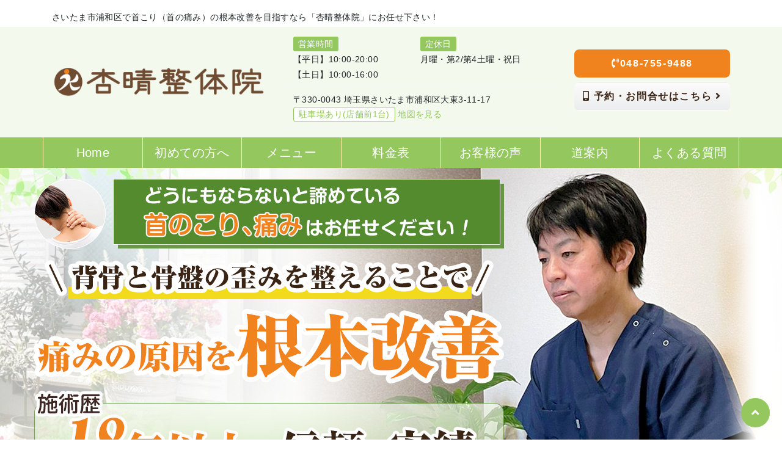

--- FILE ---
content_type: text/html; charset=UTF-8
request_url: https://kitaurawa-suzuki-seitai.com/kubi
body_size: 21778
content:
<!DOCTYPE html>
<html lang="ja">
<head>

<!-- タグマネージャー：head -->
<!-- Google Tag Manager --> <script>(function(w,d,s,l,i){w[l]=w[l]||[];w[l].push({'gtm.start': new Date().getTime(),event:'gtm.js'});var f=d.getElementsByTagName(s)[0], j=d.createElement(s),dl=l!='dataLayer'?'&l='+l:'';j.async=true;j.src= 'https://www.googletagmanager.com/gtm.js?id='+i+dl;f.parentNode.insertBefore(j,f); })(window,document,'script','dataLayer','GTM-TVBN96P');</script> <!-- End Google Tag Manager -->

    <meta charset="utf-8">
    <meta http-equiv="X-UA-Compatible" content="IE=edge">
    <meta name="viewport" content="width=device-width, initial-scale=1">
    <title>さいたま市浦和区で首こり（首の痛み）にお悩みなら「杏晴整体院」</title>
    <meta name="keywords" content="浦和区,首こり,首の痛み">
    <link rel="stylesheet" href="https://cdnjs.cloudflare.com/ajax/libs/Swiper/8.0.3/swiper-bundle.css" integrity="sha512-SID9h7gl6DWMEv9gG4Msa2+Cv6Th1HK9Bswoy7ArayNta2hdRkUhhzprlgocF7X+LYH2QiroQVnYloED73SdrA==" crossorigin="anonymous" referrerpolicy="no-referrer" />
    <!-- checkboxのCSS読み込み -->
    <link href="https://kitaurawa-suzuki-seitai.com/wp-content/themes/eight-design/css/checkbox.css" rel="stylesheet" as="style">
    <!-- style.cssを読み込み -->
    <link rel="stylesheet" href="https://kitaurawa-suzuki-seitai.com/wp-content/themes/eight-design/style.css?1690780503" as="style">
    <!-- jQuery読み込み -->
  <script src="https://code.jquery.com/jquery-3.6.0.js" integrity="sha256-H+K7U5CnXl1h5ywQfKtSj8PCmoN9aaq30gDh27Xc0jk=" crossorigin="anonymous"></script>
    <!-- BootstrapのCSS読み込み -->
    <link href="https://kitaurawa-suzuki-seitai.com/wp-content/themes/eight-design/css/bootstrap.min.css" rel="stylesheet" as="style">
    <!-- BootstrapのJS読み込み -->
    <script data-type="lazy" data-src="https://kitaurawa-suzuki-seitai.com/wp-content/themes/eight-design/js/bootstrap.min.js"></script>
    <!-- PopperのJS読み込み -->
<script integrity="sha384-UO2eT0CpHqdSJQ6hJty5KVphtPhzWj9WO1clHTMGa3JDZwrnQq4sF86dIHNDz0W1" crossorigin="anonymous" data-type="lazy" data-src="https://cdnjs.cloudflare.com/ajax/libs/popper.js/1.14.7/umd/popper.min.js"></script>
    <!-- myscript -->
    <script data-type="lazy" data-src="https://kitaurawa-suzuki-seitai.com/wp-content/themes/eight-design/js/myscript.js"></script>
    <!-- Google icon -->
    <link href="https://fonts.googleapis.com/icon?family=Material+Icons" rel="stylesheet" as="style">
    <!-- fontawesome -->
    <link rel="stylesheet" href="https://use.fontawesome.com/releases/v5.14.0/css/all.css" integrity="sha384-HzLeBuhoNPvSl5KYnjx0BT+WB0QEEqLprO+NBkkk5gbc67FTaL7XIGa2w1L0Xbgc" crossorigin="anonymous" as="style">


                        <style type="text/css">
    :root {
        --color0:#fcf4ad;/*とても薄い 50-200*/
        --color1:#94c85e;/*薄い 300-400*/
        --color2:#558b2f;/*メイン 500-600*/
        --colorG:#E0E0E0;/*グレー*/
        --colorB:#212121;/*ブラック*/
    }
</style>

<!-- その他タグ -->

 <style>
      body{
        font-family: 'BIZ UDPGothic', sans-serif !important;
      }
      @font-face {
        src: url("./font/BIZUDPGothic-Bold.woff") format("woff");
        font-family: "BIZ UDPGothic";
        font-style: normal;
		  font-weight:700;
        font-display: swap;
      }
	       @font-face {
        src: url("./font/BIZUDPGothic-Regular.woff") format("woff");
        font-family: "BIZ UDPGothic";
        font-style: normal;
        font-display: swap;
      }
 </style>

<meta name='robots' content='index, follow, max-image-preview:large, max-snippet:-1, max-video-preview:-1' />

	<!-- This site is optimized with the Yoast SEO plugin v18.0 - https://yoast.com/wordpress/plugins/seo/ -->
	<meta name="description" content="さいたま市浦和区で首こり（首の痛み）の根本改善を目指すなら「杏晴整体院」にお任せください！平日20時まで・土日営業で通いやすい！施術歴18年以上の信頼と実績で、あなたのつらい症状を改善へと導きます。" />
	<link rel="canonical" href="https://kitaurawa-suzuki-seitai.com/kubi/" />
	<script type="application/ld+json" class="yoast-schema-graph">{"@context":"https://schema.org","@graph":[{"@type":"WebSite","@id":"https://kitaurawa-suzuki-seitai.com/#website","url":"https://kitaurawa-suzuki-seitai.com/","name":"身体づくり専門店杏晴整体院","description":"Just another WordPress site","potentialAction":[{"@type":"SearchAction","target":{"@type":"EntryPoint","urlTemplate":"https://kitaurawa-suzuki-seitai.com/?s={search_term_string}"},"query-input":"required name=search_term_string"}],"inLanguage":"ja"},{"@type":"ImageObject","@id":"https://kitaurawa-suzuki-seitai.com/kubi/#primaryimage","inLanguage":"ja","url":"https://kitaurawa-suzuki-seitai.com/wp-content/uploads/page_icon.jpg","contentUrl":"https://kitaurawa-suzuki-seitai.com/wp-content/uploads/page_icon.jpg","width":80,"height":80,"caption":"症状ページ（アイコン）"},{"@type":"WebPage","@id":"https://kitaurawa-suzuki-seitai.com/kubi/#webpage","url":"https://kitaurawa-suzuki-seitai.com/kubi/","name":"さいたま市浦和区で首こり（首の痛み）にお悩みなら「杏晴整体院」","isPartOf":{"@id":"https://kitaurawa-suzuki-seitai.com/#website"},"primaryImageOfPage":{"@id":"https://kitaurawa-suzuki-seitai.com/kubi/#primaryimage"},"datePublished":"2022-06-14T05:57:02+00:00","dateModified":"2024-01-23T07:27:25+00:00","description":"さいたま市浦和区で首こり（首の痛み）の根本改善を目指すなら「杏晴整体院」にお任せください！平日20時まで・土日営業で通いやすい！施術歴18年以上の信頼と実績で、あなたのつらい症状を改善へと導きます。","breadcrumb":{"@id":"https://kitaurawa-suzuki-seitai.com/kubi/#breadcrumb"},"inLanguage":"ja","potentialAction":[{"@type":"ReadAction","target":["https://kitaurawa-suzuki-seitai.com/kubi/"]}]},{"@type":"BreadcrumbList","@id":"https://kitaurawa-suzuki-seitai.com/kubi/#breadcrumb","itemListElement":[{"@type":"ListItem","position":1,"name":"Home","item":"https://kitaurawa-suzuki-seitai.com/"},{"@type":"ListItem","position":2,"name":"首こり（首の痛み）"}]}]}</script>
	<!-- / Yoast SEO plugin. -->


<script type="text/javascript">
window._wpemojiSettings = {"baseUrl":"https:\/\/s.w.org\/images\/core\/emoji\/14.0.0\/72x72\/","ext":".png","svgUrl":"https:\/\/s.w.org\/images\/core\/emoji\/14.0.0\/svg\/","svgExt":".svg","source":{"concatemoji":"https:\/\/kitaurawa-suzuki-seitai.com\/wp-includes\/js\/wp-emoji-release.min.js?ver=6.2.8"}};
/*! This file is auto-generated */
!function(e,a,t){var n,r,o,i=a.createElement("canvas"),p=i.getContext&&i.getContext("2d");function s(e,t){p.clearRect(0,0,i.width,i.height),p.fillText(e,0,0);e=i.toDataURL();return p.clearRect(0,0,i.width,i.height),p.fillText(t,0,0),e===i.toDataURL()}function c(e){var t=a.createElement("script");t.src=e,t.defer=t.type="text/javascript",a.getElementsByTagName("head")[0].appendChild(t)}for(o=Array("flag","emoji"),t.supports={everything:!0,everythingExceptFlag:!0},r=0;r<o.length;r++)t.supports[o[r]]=function(e){if(p&&p.fillText)switch(p.textBaseline="top",p.font="600 32px Arial",e){case"flag":return s("\ud83c\udff3\ufe0f\u200d\u26a7\ufe0f","\ud83c\udff3\ufe0f\u200b\u26a7\ufe0f")?!1:!s("\ud83c\uddfa\ud83c\uddf3","\ud83c\uddfa\u200b\ud83c\uddf3")&&!s("\ud83c\udff4\udb40\udc67\udb40\udc62\udb40\udc65\udb40\udc6e\udb40\udc67\udb40\udc7f","\ud83c\udff4\u200b\udb40\udc67\u200b\udb40\udc62\u200b\udb40\udc65\u200b\udb40\udc6e\u200b\udb40\udc67\u200b\udb40\udc7f");case"emoji":return!s("\ud83e\udef1\ud83c\udffb\u200d\ud83e\udef2\ud83c\udfff","\ud83e\udef1\ud83c\udffb\u200b\ud83e\udef2\ud83c\udfff")}return!1}(o[r]),t.supports.everything=t.supports.everything&&t.supports[o[r]],"flag"!==o[r]&&(t.supports.everythingExceptFlag=t.supports.everythingExceptFlag&&t.supports[o[r]]);t.supports.everythingExceptFlag=t.supports.everythingExceptFlag&&!t.supports.flag,t.DOMReady=!1,t.readyCallback=function(){t.DOMReady=!0},t.supports.everything||(n=function(){t.readyCallback()},a.addEventListener?(a.addEventListener("DOMContentLoaded",n,!1),e.addEventListener("load",n,!1)):(e.attachEvent("onload",n),a.attachEvent("onreadystatechange",function(){"complete"===a.readyState&&t.readyCallback()})),(e=t.source||{}).concatemoji?c(e.concatemoji):e.wpemoji&&e.twemoji&&(c(e.twemoji),c(e.wpemoji)))}(window,document,window._wpemojiSettings);
</script>
<style type="text/css">
img.wp-smiley,
img.emoji {
	display: inline !important;
	border: none !important;
	box-shadow: none !important;
	height: 1em !important;
	width: 1em !important;
	margin: 0 0.07em !important;
	vertical-align: -0.1em !important;
	background: none !important;
	padding: 0 !important;
}
</style>
	<link rel='stylesheet' id='wp-block-library-css' href='https://kitaurawa-suzuki-seitai.com/wp-includes/css/dist/block-library/style.min.css?ver=6.2.8' type='text/css' media='all' />
<link rel='stylesheet' id='classic-theme-styles-css' href='https://kitaurawa-suzuki-seitai.com/wp-includes/css/classic-themes.min.css?ver=6.2.8' type='text/css' media='all' />
<style id='global-styles-inline-css' type='text/css'>
body{--wp--preset--color--black: #000000;--wp--preset--color--cyan-bluish-gray: #abb8c3;--wp--preset--color--white: #ffffff;--wp--preset--color--pale-pink: #f78da7;--wp--preset--color--vivid-red: #cf2e2e;--wp--preset--color--luminous-vivid-orange: #ff6900;--wp--preset--color--luminous-vivid-amber: #fcb900;--wp--preset--color--light-green-cyan: #7bdcb5;--wp--preset--color--vivid-green-cyan: #00d084;--wp--preset--color--pale-cyan-blue: #8ed1fc;--wp--preset--color--vivid-cyan-blue: #0693e3;--wp--preset--color--vivid-purple: #9b51e0;--wp--preset--gradient--vivid-cyan-blue-to-vivid-purple: linear-gradient(135deg,rgba(6,147,227,1) 0%,rgb(155,81,224) 100%);--wp--preset--gradient--light-green-cyan-to-vivid-green-cyan: linear-gradient(135deg,rgb(122,220,180) 0%,rgb(0,208,130) 100%);--wp--preset--gradient--luminous-vivid-amber-to-luminous-vivid-orange: linear-gradient(135deg,rgba(252,185,0,1) 0%,rgba(255,105,0,1) 100%);--wp--preset--gradient--luminous-vivid-orange-to-vivid-red: linear-gradient(135deg,rgba(255,105,0,1) 0%,rgb(207,46,46) 100%);--wp--preset--gradient--very-light-gray-to-cyan-bluish-gray: linear-gradient(135deg,rgb(238,238,238) 0%,rgb(169,184,195) 100%);--wp--preset--gradient--cool-to-warm-spectrum: linear-gradient(135deg,rgb(74,234,220) 0%,rgb(151,120,209) 20%,rgb(207,42,186) 40%,rgb(238,44,130) 60%,rgb(251,105,98) 80%,rgb(254,248,76) 100%);--wp--preset--gradient--blush-light-purple: linear-gradient(135deg,rgb(255,206,236) 0%,rgb(152,150,240) 100%);--wp--preset--gradient--blush-bordeaux: linear-gradient(135deg,rgb(254,205,165) 0%,rgb(254,45,45) 50%,rgb(107,0,62) 100%);--wp--preset--gradient--luminous-dusk: linear-gradient(135deg,rgb(255,203,112) 0%,rgb(199,81,192) 50%,rgb(65,88,208) 100%);--wp--preset--gradient--pale-ocean: linear-gradient(135deg,rgb(255,245,203) 0%,rgb(182,227,212) 50%,rgb(51,167,181) 100%);--wp--preset--gradient--electric-grass: linear-gradient(135deg,rgb(202,248,128) 0%,rgb(113,206,126) 100%);--wp--preset--gradient--midnight: linear-gradient(135deg,rgb(2,3,129) 0%,rgb(40,116,252) 100%);--wp--preset--duotone--dark-grayscale: url('#wp-duotone-dark-grayscale');--wp--preset--duotone--grayscale: url('#wp-duotone-grayscale');--wp--preset--duotone--purple-yellow: url('#wp-duotone-purple-yellow');--wp--preset--duotone--blue-red: url('#wp-duotone-blue-red');--wp--preset--duotone--midnight: url('#wp-duotone-midnight');--wp--preset--duotone--magenta-yellow: url('#wp-duotone-magenta-yellow');--wp--preset--duotone--purple-green: url('#wp-duotone-purple-green');--wp--preset--duotone--blue-orange: url('#wp-duotone-blue-orange');--wp--preset--font-size--small: 13px;--wp--preset--font-size--medium: 20px;--wp--preset--font-size--large: 36px;--wp--preset--font-size--x-large: 42px;--wp--preset--spacing--20: 0.44rem;--wp--preset--spacing--30: 0.67rem;--wp--preset--spacing--40: 1rem;--wp--preset--spacing--50: 1.5rem;--wp--preset--spacing--60: 2.25rem;--wp--preset--spacing--70: 3.38rem;--wp--preset--spacing--80: 5.06rem;--wp--preset--shadow--natural: 6px 6px 9px rgba(0, 0, 0, 0.2);--wp--preset--shadow--deep: 12px 12px 50px rgba(0, 0, 0, 0.4);--wp--preset--shadow--sharp: 6px 6px 0px rgba(0, 0, 0, 0.2);--wp--preset--shadow--outlined: 6px 6px 0px -3px rgba(255, 255, 255, 1), 6px 6px rgba(0, 0, 0, 1);--wp--preset--shadow--crisp: 6px 6px 0px rgba(0, 0, 0, 1);}:where(.is-layout-flex){gap: 0.5em;}body .is-layout-flow > .alignleft{float: left;margin-inline-start: 0;margin-inline-end: 2em;}body .is-layout-flow > .alignright{float: right;margin-inline-start: 2em;margin-inline-end: 0;}body .is-layout-flow > .aligncenter{margin-left: auto !important;margin-right: auto !important;}body .is-layout-constrained > .alignleft{float: left;margin-inline-start: 0;margin-inline-end: 2em;}body .is-layout-constrained > .alignright{float: right;margin-inline-start: 2em;margin-inline-end: 0;}body .is-layout-constrained > .aligncenter{margin-left: auto !important;margin-right: auto !important;}body .is-layout-constrained > :where(:not(.alignleft):not(.alignright):not(.alignfull)){max-width: var(--wp--style--global--content-size);margin-left: auto !important;margin-right: auto !important;}body .is-layout-constrained > .alignwide{max-width: var(--wp--style--global--wide-size);}body .is-layout-flex{display: flex;}body .is-layout-flex{flex-wrap: wrap;align-items: center;}body .is-layout-flex > *{margin: 0;}:where(.wp-block-columns.is-layout-flex){gap: 2em;}.has-black-color{color: var(--wp--preset--color--black) !important;}.has-cyan-bluish-gray-color{color: var(--wp--preset--color--cyan-bluish-gray) !important;}.has-white-color{color: var(--wp--preset--color--white) !important;}.has-pale-pink-color{color: var(--wp--preset--color--pale-pink) !important;}.has-vivid-red-color{color: var(--wp--preset--color--vivid-red) !important;}.has-luminous-vivid-orange-color{color: var(--wp--preset--color--luminous-vivid-orange) !important;}.has-luminous-vivid-amber-color{color: var(--wp--preset--color--luminous-vivid-amber) !important;}.has-light-green-cyan-color{color: var(--wp--preset--color--light-green-cyan) !important;}.has-vivid-green-cyan-color{color: var(--wp--preset--color--vivid-green-cyan) !important;}.has-pale-cyan-blue-color{color: var(--wp--preset--color--pale-cyan-blue) !important;}.has-vivid-cyan-blue-color{color: var(--wp--preset--color--vivid-cyan-blue) !important;}.has-vivid-purple-color{color: var(--wp--preset--color--vivid-purple) !important;}.has-black-background-color{background-color: var(--wp--preset--color--black) !important;}.has-cyan-bluish-gray-background-color{background-color: var(--wp--preset--color--cyan-bluish-gray) !important;}.has-white-background-color{background-color: var(--wp--preset--color--white) !important;}.has-pale-pink-background-color{background-color: var(--wp--preset--color--pale-pink) !important;}.has-vivid-red-background-color{background-color: var(--wp--preset--color--vivid-red) !important;}.has-luminous-vivid-orange-background-color{background-color: var(--wp--preset--color--luminous-vivid-orange) !important;}.has-luminous-vivid-amber-background-color{background-color: var(--wp--preset--color--luminous-vivid-amber) !important;}.has-light-green-cyan-background-color{background-color: var(--wp--preset--color--light-green-cyan) !important;}.has-vivid-green-cyan-background-color{background-color: var(--wp--preset--color--vivid-green-cyan) !important;}.has-pale-cyan-blue-background-color{background-color: var(--wp--preset--color--pale-cyan-blue) !important;}.has-vivid-cyan-blue-background-color{background-color: var(--wp--preset--color--vivid-cyan-blue) !important;}.has-vivid-purple-background-color{background-color: var(--wp--preset--color--vivid-purple) !important;}.has-black-border-color{border-color: var(--wp--preset--color--black) !important;}.has-cyan-bluish-gray-border-color{border-color: var(--wp--preset--color--cyan-bluish-gray) !important;}.has-white-border-color{border-color: var(--wp--preset--color--white) !important;}.has-pale-pink-border-color{border-color: var(--wp--preset--color--pale-pink) !important;}.has-vivid-red-border-color{border-color: var(--wp--preset--color--vivid-red) !important;}.has-luminous-vivid-orange-border-color{border-color: var(--wp--preset--color--luminous-vivid-orange) !important;}.has-luminous-vivid-amber-border-color{border-color: var(--wp--preset--color--luminous-vivid-amber) !important;}.has-light-green-cyan-border-color{border-color: var(--wp--preset--color--light-green-cyan) !important;}.has-vivid-green-cyan-border-color{border-color: var(--wp--preset--color--vivid-green-cyan) !important;}.has-pale-cyan-blue-border-color{border-color: var(--wp--preset--color--pale-cyan-blue) !important;}.has-vivid-cyan-blue-border-color{border-color: var(--wp--preset--color--vivid-cyan-blue) !important;}.has-vivid-purple-border-color{border-color: var(--wp--preset--color--vivid-purple) !important;}.has-vivid-cyan-blue-to-vivid-purple-gradient-background{background: var(--wp--preset--gradient--vivid-cyan-blue-to-vivid-purple) !important;}.has-light-green-cyan-to-vivid-green-cyan-gradient-background{background: var(--wp--preset--gradient--light-green-cyan-to-vivid-green-cyan) !important;}.has-luminous-vivid-amber-to-luminous-vivid-orange-gradient-background{background: var(--wp--preset--gradient--luminous-vivid-amber-to-luminous-vivid-orange) !important;}.has-luminous-vivid-orange-to-vivid-red-gradient-background{background: var(--wp--preset--gradient--luminous-vivid-orange-to-vivid-red) !important;}.has-very-light-gray-to-cyan-bluish-gray-gradient-background{background: var(--wp--preset--gradient--very-light-gray-to-cyan-bluish-gray) !important;}.has-cool-to-warm-spectrum-gradient-background{background: var(--wp--preset--gradient--cool-to-warm-spectrum) !important;}.has-blush-light-purple-gradient-background{background: var(--wp--preset--gradient--blush-light-purple) !important;}.has-blush-bordeaux-gradient-background{background: var(--wp--preset--gradient--blush-bordeaux) !important;}.has-luminous-dusk-gradient-background{background: var(--wp--preset--gradient--luminous-dusk) !important;}.has-pale-ocean-gradient-background{background: var(--wp--preset--gradient--pale-ocean) !important;}.has-electric-grass-gradient-background{background: var(--wp--preset--gradient--electric-grass) !important;}.has-midnight-gradient-background{background: var(--wp--preset--gradient--midnight) !important;}.has-small-font-size{font-size: var(--wp--preset--font-size--small) !important;}.has-medium-font-size{font-size: var(--wp--preset--font-size--medium) !important;}.has-large-font-size{font-size: var(--wp--preset--font-size--large) !important;}.has-x-large-font-size{font-size: var(--wp--preset--font-size--x-large) !important;}
.wp-block-navigation a:where(:not(.wp-element-button)){color: inherit;}
:where(.wp-block-columns.is-layout-flex){gap: 2em;}
.wp-block-pullquote{font-size: 1.5em;line-height: 1.6;}
</style>
<link rel='stylesheet' id='wp-pagenavi-css' href='https://kitaurawa-suzuki-seitai.com/wp-content/plugins/wp-pagenavi/pagenavi-css.css?ver=2.70' type='text/css' media='all' />
<link rel="https://api.w.org/" href="https://kitaurawa-suzuki-seitai.com/wp-json/" /><link rel="alternate" type="application/json" href="https://kitaurawa-suzuki-seitai.com/wp-json/wp/v2/pages/3922" /><link rel="EditURI" type="application/rsd+xml" title="RSD" href="https://kitaurawa-suzuki-seitai.com/xmlrpc.php?rsd" />
<link rel="wlwmanifest" type="application/wlwmanifest+xml" href="https://kitaurawa-suzuki-seitai.com/wp-includes/wlwmanifest.xml" />
<meta name="generator" content="WordPress 6.2.8" />
<link rel='shortlink' href='https://kitaurawa-suzuki-seitai.com/?p=3922' />
<link rel="alternate" type="application/json+oembed" href="https://kitaurawa-suzuki-seitai.com/wp-json/oembed/1.0/embed?url=https%3A%2F%2Fkitaurawa-suzuki-seitai.com%2Fkubi" />
<link rel="alternate" type="text/xml+oembed" href="https://kitaurawa-suzuki-seitai.com/wp-json/oembed/1.0/embed?url=https%3A%2F%2Fkitaurawa-suzuki-seitai.com%2Fkubi&#038;format=xml" />
<link rel="preload" href="//netdna.bootstrapcdn.com/font-awesome/4.7.0/css/font-awesome.css" as="style" onload="this.onload=null;this.rel='stylesheet'">
<noscript><link rel="stylesheet" href="//netdna.bootstrapcdn.com/font-awesome/4.7.0/css/font-awesome.css"></noscript>
<script>
/* cssrelpreload.jsの中身 */
</script>
<link rel="icon" href="https://kitaurawa-suzuki-seitai.com/wp-content/uploads/cropped-logo_-32x32.png" sizes="32x32" />
<link rel="icon" href="https://kitaurawa-suzuki-seitai.com/wp-content/uploads/cropped-logo_-192x192.png" sizes="192x192" />
<link rel="apple-touch-icon" href="https://kitaurawa-suzuki-seitai.com/wp-content/uploads/cropped-logo_-180x180.png" />
<meta name="msapplication-TileImage" content="https://kitaurawa-suzuki-seitai.com/wp-content/uploads/cropped-logo_-270x270.png" />
<noscript><style id="rocket-lazyload-nojs-css">.rll-youtube-player, [data-lazy-src]{display:none !important;}</style></noscript>
  </head>
  <body class="mt-65">
<!-- タグマネージャー：body -->
<!-- Google Tag Manager (noscript) --> <noscript><iframe src="https://www.googletagmanager.com/ns.html?id=GTM-TVBN96P" height="0" width="0" style="display:none;visibility:hidden"></iframe></noscript> <!-- End Google Tag Manager (noscript) -->


<div class="sp-menu-fixed">
<nav class="navbar navbar-expand-lg navbar-light bg-light dis-none-pc" style="padding: 8px 8px; background:#f4f9ed!important;">


  <div class="col-md-3 col-5 px-1 text-center"><a href="https://kitaurawa-suzuki-seitai.com"><img src="data:image/svg+xml,%3Csvg%20xmlns='http://www.w3.org/2000/svg'%20viewBox='0%200%200%200'%3E%3C/svg%3E" class="img-fluid" alt="ロゴ" data-lazy-src="https://kitaurawa-suzuki-seitai.com/wp-content/uploads/logo_sp_.png" ><noscript><img src="https://kitaurawa-suzuki-seitai.com/wp-content/uploads/logo_sp_.png" class="img-fluid" alt="ロゴ" ></noscript></a></div>


  <div class="col-md-6 col-4 px-1 mx-md-3" style="border-left: solid 1px var(--color0); border-right: solid 1px var(--color0); text-align: center;">
    <a href="http://kitaurawa-suzuki-seitai.com/contact" class="nav-con" style="color:#000000;"><i class="fas fa-mobile-alt fa-position-left"></i><span>予約・問い合わせ</span></a>
</div>


  <button class="navbar-toggler ml-2" type="button" data-toggle="collapse" data-target="#navbarSupportedContent" aria-controls="navbarSupportedContent" aria-expanded="false" aria-label="Toggle navigation" style="border:none;">
    <span class="navbar-toggler-icon"></span>
  </button>
  <div class="collapse navbar-collapse" id="navbarSupportedContent">
    <ul class="navbar-nav mr-auto px-md-4 px-2">
      <li class="nav-item active">
                <a class="nav-link" style="color:#000000;" href="http://kitaurawa-suzuki-seitai.com/"><i class="fas fa-angle-right"></i>Home<span class="sr-only">(current)</span></a>
      </li>
      <li class="nav-item active">
                <a class="nav-link" style="color:#000000;" href="http://kitaurawa-suzuki-seitai.com#menu"><i class="fas fa-angle-right"></i>メニュー<span class="sr-only">(current)</span></a>
      </li>
      <li class="nav-item active">
                <a class="nav-link" style="color:#000000;" href="http://kitaurawa-suzuki-seitai.com#hajimete"><i class="fas fa-angle-right"></i>初めての方へ<span class="sr-only">(current)</span></a>
      </li>
      <li class="nav-item active">
                <a class="nav-link" style="color:#000000;" href="https://kitaurawa-suzuki-seitai.com/voice/"><i class="fas fa-angle-right"></i>お客様の声<span class="sr-only">(current)</span></a>
      </li>
      <li class="nav-item active">
                <a class="nav-link" style="color:#000000;" href="http://kitaurawa-suzuki-seitai.com#access"><i class="fas fa-angle-right"></i>道案内<span class="sr-only">(current)</span></a>
      </li>
      <li class="nav-item active">
                <a class="nav-link" style="color:#000000;" href="http://kitaurawa-suzuki-seitai.com#shop"><i class="fas fa-angle-right"></i>店内の雰囲気<span class="sr-only">(current)</span></a>
      </li>
      <li class="nav-item active">
                <a class="nav-link" style="color:#000000;" href="http://kitaurawa-suzuki-seitai.com/price"><i class="fas fa-angle-right"></i>料金表<span class="sr-only">(current)</span></a>
      </li>
      <li class="nav-item active">
                <a class="nav-link" style="color:#000000;" href="http://kitaurawa-suzuki-seitai.com/qa"><i class="fas fa-angle-right"></i>よくある質問<span class="sr-only">(current)</span></a>
      </li>
    </ul>
  </div>

</nav>
 </div>

<div class="container-lg">
<h1 class="head-h1">さいたま市浦和区で首こり（首の痛み）の根本改善を目指すなら「杏晴整体院」にお任せ下さい！</h1>
</div>

<header class="dis-none-tab">
<div style="background-color:#f4f9ed;">

<div id="header" class="container-lg py-3">
<div class="row align-items-center">


<div class="col-md-4">
  <a href="https://kitaurawa-suzuki-seitai.com"><img src="data:image/svg+xml,%3Csvg%20xmlns='http://www.w3.org/2000/svg'%20viewBox='0%200%200%200'%3E%3C/svg%3E" class="img-fluid" alt="身体づくり専門店杏晴整体院" data-lazy-src="https://kitaurawa-suzuki-seitai.com/wp-content/uploads/logo_pc_.png"><noscript><img src="https://kitaurawa-suzuki-seitai.com/wp-content/uploads/logo_pc_.png" class="img-fluid" alt="身体づくり専門店杏晴整体院"></noscript></a>
</div>
 



<div class="col-md-5">

 
  <div class="col-12 pb-2" style="border-bottom:solid 1px #f5f5f5;">
    <ul class="mb-0">
<li class="col-6 float-left p-0"style="line-height: 1.8; font-size:14px;"><span class="f-tt">営業時間</span><br>【平日】10:00-20:00<br>【土日】10:00-16:00</li>
<li class="col-6 float-left p-0"style="line-height: 1.8; font-size:14px;"><span class="f-tt">定休日</span><br>月曜・第2/第4土曜・祝日</li>
<div class="clear"></div>
    </ul>
  </div>
 


  
  <div class="col-12 pt-2 pb-2" style="border-bottom:solid 1px #f5f5f5; font-size:14px;">〒330-0043 埼玉県さいたま市浦和区大東3-11-17
  <div class="col-12 px-0"><span class="head-parking mx-0">駐車場あり(店舗前1台)</span>
<a href="https://goo.gl/maps/Awy1AZAjw2QMrgk37" rel="noopener" target="_blank"><span class="head-map-a">地図を見る</span></a></div>

 

</div></div>

<div class="col-md-3">
    
  <div class="col-12 px-0">
    <a href="tel:048-755-9488" class="btn btn--tel mb-2 blue" style="background: #f0831e; color:#ffffff;"><i class="fas fa-phone-volume fa-position-left"></i>048-755-9488</a>
  </div>
 

    
  <div class="col-12 px-0">
<a href="http://kitaurawa-suzuki-seitai.com/contact" class="btn btn--tel mb-2 grad-white" style="background: ; color:#3a2414">
    <i class="fas fa-mobile-alt fa-position-left"></i>
    予約・お問合せはこちら    <i class="fas fa-angle-right fa-position-right"></i>
  </a>
  </div>
 


</div>

</div>  
</div>

</div>
 
</header>
<div id="nav-fixed" class="container-fluid px-0 dis-none-tab nav-bg">
<div class="navmenu">
<ul class="nav container nav-justified px-0" >

  <li class="nav-item nav-btn nav-item" title="身体づくり専門店杏晴整体院">
    <a class="nav-link active" href="http://kitaurawa-suzuki-seitai.com/">
    <span style="color:#ffffff;">Home</span></a>
 
  </li>
  <li class="nav-item nav-btn nav-item" title="">
    <a class="nav-link active" href="http://kitaurawa-suzuki-seitai.com#hajimete">
    <span style="color:#ffffff;">初めての方へ</span></a>
 
  </li>
  <li class="nav-item nav-btn nav-item" title="">
    <a class="nav-link active" href="http://kitaurawa-suzuki-seitai.com#menu">
    <span style="color:#ffffff;">メニュー</span></a>
 
  </li>
  <li class="nav-item nav-btn nav-item" title="">
    <a class="nav-link active" href="http://kitaurawa-suzuki-seitai.com/price">
    <span style="color:#ffffff;">料金表</span></a>
 
  </li>
  <li class="nav-item nav-btn nav-item" title="">
    <a class="nav-link active" href="https://kitaurawa-suzuki-seitai.com/voice/">
    <span style="color:#ffffff;">お客様の声</span></a>
 
  </li>
  <li class="nav-item nav-btn nav-item" title="">
    <a class="nav-link active" href="http://kitaurawa-suzuki-seitai.com/#access">
    <span style="color:#ffffff;">道案内</span></a>
 
  </li>
  <li class="nav-item nav-btn nav-item" title="">
    <a class="nav-link active" href="http://kitaurawa-suzuki-seitai.com/qa/">
    <span style="color:#ffffff;">よくある質問</span></a>
 
  </li>

 
</ul>

</div>
</div>

 

<script>
$(function() {
    var offset = $('#nav-fixed').offset();
 
    $(window).scroll(function () {
        if ($(window).scrollTop() > offset.top) {
            $('#nav-fixed').addClass('fixed');
        } else {
            $('#nav-fixed').removeClass('fixed');
        }
    });
});
</script>


<div class="container-fluid main_img_bg pc" style="background-image:url(https://kitaurawa-suzuki-seitai.com/wp-content/uploads/head_bg_0323-1.jpg); background-size: cover;"loading="eager">
<img src="data:image/svg+xml,%3Csvg%20xmlns='http://www.w3.org/2000/svg'%20viewBox='0%200%200%200'%3E%3C/svg%3E" alt="TOP画像（SP）" class="img-fluid d-block mx-auto" data-lazy-src="https://kitaurawa-suzuki-seitai.com/wp-content/uploads/head_pc_kubi_0324.png"/><noscript><img src="https://kitaurawa-suzuki-seitai.com/wp-content/uploads/head_pc_kubi_0324.png" alt="TOP画像（SP）" class="img-fluid d-block mx-auto"/></noscript>
</div>
<!-- メインイメージ スマートフォン表示 -->
<div class="container-fluid main_img_bg sp p-0" style="background-image:none;">
<img src="data:image/svg+xml,%3Csvg%20xmlns='http://www.w3.org/2000/svg'%20viewBox='0%200%200%200'%3E%3C/svg%3E" alt="TOP画像（SP）" class="img-fluid" data-lazy-src="https://kitaurawa-suzuki-seitai.com/wp-content/uploads/head_sp_kubi_0324.jpg"/><noscript><img src="https://kitaurawa-suzuki-seitai.com/wp-content/uploads/head_sp_kubi_0324.jpg" alt="TOP画像（SP）" class="img-fluid"/></noscript>
</div>


<div id="subpage" class="container py-lg-5 px-lg-3">

<p class="my-0" id="breadcrumbs"><span><span><a href="https://kitaurawa-suzuki-seitai.com/">Home</a> » <span class="breadcrumb_last" aria-current="page">首こり（首の痛み）</span></span></span></p>
<h2 class="bg-fill mt-md-5 mt-4 mb-3">首こり（首の痛み）</h2>

<div class="px-md-3"><p><strong>頭の重さは約４～５ｋｇ</strong>と言われており、例えるなら、ボウリングの球くらいの重さです。</p>
<p>とても重たい頭を私たちは首と肩で支えているのです。</p>
<p>この重たい頭は、<strong>本来は背骨の真上に乗ってバランスをとっている</strong>のですが、 <strong>姿勢の悪い方（特にネコ背の方）はこの<span style="color: #ff0000;">重たい頭が前の方に</span>倒れてしまっています。</strong></p>
<p>この状態は、ボウリングの球を水平に持っている状態と同じです。</p>
<p>ボウリングの球を頭、首を腕に置き換えて想像してみてください。</p>
<p>腕（首）は相当きついはずです。</p>
</div>
<div class="text-center my-md-3 my-2 px-md-3">
<img src="data:image/svg+xml,%3Csvg%20xmlns='http://www.w3.org/2000/svg'%20viewBox='0%200%20800%20300'%3E%3C/svg%3E" class="text-center img-fluid" alt="首の炎症のイメージ" width="800" height="300" data-lazy-src="https://kitaurawa-suzuki-seitai.com/wp-content/uploads/sashie_kubi.jpg"><noscript><img src="https://kitaurawa-suzuki-seitai.com/wp-content/uploads/sashie_kubi.jpg" class="text-center img-fluid" alt="首の炎症のイメージ" width="800" height="300"></noscript></div>
<div class="px-md-3"><p><span style="background-color: #ffff99;"><strong>この状態が長時間続くと、筋肉は疲労を起こし痛みを引き起こします。 </strong></span></p>
<p>これが首こりの原因です。</p>
<p>また、パソコン・スマホ・デスクワークなど日常的に悪い姿勢のままの状態でいると、<strong>防衛反応で無意識に首や肩回りに力が入ってしまって<span style="color: #ff0000;">力が抜けない （リラックスできない）状態</span></strong>になることがあります。</p>
<p>これが続きますと、<strong>交感神経（緊張状態）が優位になりますので、<span style="background-color: #ffff99;">不眠症・顎関節症・自律神経失調症といった症状を引き起こしてしまう</span>ことがありますので注意が必要</strong>です。</p>
</div>

<h3 class="bg-left mt-md-4 mt-3 mb-4 mx-lg-3 mx-1 pl-2 pr-0 py-3">このようなお悩みはありませんか？</h3>

<!--****************************************************************************

    CONTENT - チェックリスト＋画像

********************************************************************************-->
            
    <div class="CheckBox" style="border: none;">
        <div class="check_left">
            <ul>
                                                    <li>
                    <i class="check-color fas fa-check-square"></i>
                                            <!--****************************************************************************
                            TEMPLATE
                        ********************************************************************************-->
                        動悸がしたり血圧が不安定になる                                    </li>
                                        <li>
                    <i class="check-color fas fa-check-square"></i>
                                            <!--****************************************************************************
                            TEMPLATE
                        ********************************************************************************-->
                        めまいが起きやすい                                    </li>
                                        <li>
                    <i class="check-color fas fa-check-square"></i>
                                            <!--****************************************************************************
                            TEMPLATE
                        ********************************************************************************-->
                        手足が冷え、顔が熱くなる                                    </li>
                                        <li>
                    <i class="check-color fas fa-check-square"></i>
                                            <!--****************************************************************************
                            TEMPLATE
                        ********************************************************************************-->
                        寝つきが悪くなる                                    </li>
                                        <li>
                    <i class="check-color fas fa-check-square"></i>
                                            <!--****************************************************************************
                            TEMPLATE
                        ********************************************************************************-->
                        朝起きるのが辛い                                    </li>
                                    </ul>
        </div>
        <div class="check_right">
            <img src="data:image/svg+xml,%3Csvg%20xmlns='http://www.w3.org/2000/svg'%20viewBox='0%200%20480%20320'%3E%3C/svg%3E" class="img-fluid" alt="首こり（首の痛み）" width="480" height="320" data-lazy-src="https://kitaurawa-suzuki-seitai.com/wp-content/uploads/menu_img_kubi.jpg"><noscript><img src="https://kitaurawa-suzuki-seitai.com/wp-content/uploads/menu_img_kubi.jpg" class="img-fluid" alt="首こり（首の痛み）" width="480" height="320"></noscript>
        </div>
        <div class="clear"></div>
    </div>

        


<h3 class="bg-left mt-md-4 mt-3 mb-4 mx-lg-3 mx-1 pl-2 pr-0 py-3">気になる首こり（首の痛み）をそのままにしていると･･･</h3>

<div class="row my-3 px-lg-4 px-3">
<div class="col-md-4 col-12 p-2" align="center"><img src="data:image/svg+xml,%3Csvg%20xmlns='http://www.w3.org/2000/svg'%20viewBox='0%200%20320%20320'%3E%3C/svg%3E" alt="不眠のイメージ" class="img-fluid" width="320" height="320" data-lazy-src="https://kitaurawa-suzuki-seitai.com/wp-content/uploads/sonomamani_img_08.png"><noscript><img src="https://kitaurawa-suzuki-seitai.com/wp-content/uploads/sonomamani_img_08.png" alt="不眠のイメージ" class="img-fluid" width="320" height="320"></noscript><div class="col-text" style="display: block;"><p><span style="font-size: 14pt;">緊張状態が続くと、睡眠の質が悪くなってしまう。</span></p>
</div></div>
<div class="col-md-4 col-12 p-2" align="center"><img src="data:image/svg+xml,%3Csvg%20xmlns='http://www.w3.org/2000/svg'%20viewBox='0%200%20320%20320'%3E%3C/svg%3E" alt="不調のイメージ" class="img-fluid" width="320" height="320" data-lazy-src="https://kitaurawa-suzuki-seitai.com/wp-content/uploads/sonomamani_img_02.png"><noscript><img src="https://kitaurawa-suzuki-seitai.com/wp-content/uploads/sonomamani_img_02.png" alt="不調のイメージ" class="img-fluid" width="320" height="320"></noscript><div class="col-text" style="display: block;"><p><span style="font-size: 14pt;">頭痛、めまい、鬱などの症状も出てしまう。</span></p>
<p>&nbsp;</p>
</div></div>
<div class="col-md-4 col-12 p-2" align="center"><img src="data:image/svg+xml,%3Csvg%20xmlns='http://www.w3.org/2000/svg'%20viewBox='0%200%20320%20320'%3E%3C/svg%3E" alt="首の奥のイメージ" class="img-fluid" width="320" height="320" data-lazy-src="https://kitaurawa-suzuki-seitai.com/wp-content/uploads/sonomamani_img_09.png"><noscript><img src="https://kitaurawa-suzuki-seitai.com/wp-content/uploads/sonomamani_img_09.png" alt="首の奥のイメージ" class="img-fluid" width="320" height="320"></noscript><div class="col-text" style="display: block;"><p><span style="font-size: 14pt;">首の骨の神経までダメージを負い、痛みやしびれ、手足の麻痺が起こる危険性がある。</span></p>
</div>
</div></div>
        
<h2 class="bg-fill mt-md-5 mt-4 mb-3">施術の特徴（施術に対しての考え）</h2>

<div class="px-md-3"><p>杏晴整体院では、痛みの原因は必ずしも患部にあるとは考えていません。</p>
<p>一例ですが、腰痛は日常生活における猫背姿勢により、股関節の動きが悪くなり、その動きを良くしようと腰が必要以上に動きすぎてしまって腰が痛くなるということもあるのです。</p>
<p><strong><span style="color: #ff0000;">どこに行っても良くならない</span>という方はこのようなケースは非常に多い</strong>です。</p>
</div>
<div class="text-center my-md-3 my-2 px-md-3">
<img src="data:image/svg+xml,%3Csvg%20xmlns='http://www.w3.org/2000/svg'%20viewBox='0%200%20800%20300'%3E%3C/svg%3E" class="text-center img-fluid" alt="症状のイメージ" width="800" height="300" data-lazy-src="https://kitaurawa-suzuki-seitai.com/wp-content/uploads/sashie_youtsu-1.jpg"><noscript><img src="https://kitaurawa-suzuki-seitai.com/wp-content/uploads/sashie_youtsu-1.jpg" class="text-center img-fluid" alt="症状のイメージ" width="800" height="300"></noscript></div>
<div class="px-md-3"><p>痛いから腰の周りだけを施術、あるいは湿布や痛み止めの薬、というのは<span style="background-color: #ffff99;"><strong>その時は症状が軽くなるかもしれませんが、根本改善にはなっていないのです。</strong></span></p>
<p>この場合は、この猫背姿勢の改善と股関節に動きをつけないと状況は変わりません。</p>
<p>このようなことを繰り返したり、<span style="color: #ff0000;"><strong>放置してしまうと時間と共に症状が進行</strong></span>してしまいます。</p>
<p>そうしますと貴重な時間とお金を無駄になってしまうのです。</p>
<p>杏晴整体院では、お客様とのカウンセリングや姿勢、可動域検査などに十分時間をかけて、痛みの原因の見極めたうえでお客様に合った最善の施術を行っております。</p>
</div>
<div class="text-center my-md-3 my-2 px-md-3">
<img src="data:image/svg+xml,%3Csvg%20xmlns='http://www.w3.org/2000/svg'%20viewBox='0%200%20800%20300'%3E%3C/svg%3E" class="text-center img-fluid" alt="施術イメージ" width="800" height="300" data-lazy-src="https://kitaurawa-suzuki-seitai.com/wp-content/uploads/sashie_sejutsu_02.jpg"><noscript><img src="https://kitaurawa-suzuki-seitai.com/wp-content/uploads/sashie_sejutsu_02.jpg" class="text-center img-fluid" alt="施術イメージ" width="800" height="300"></noscript></div>
<div class="px-md-3"><p>施術中は、お客様とコミュニケーションを取りながら<strong>無理な施術は行いません。</strong></p>
<p>必要に応じて、筋肉や関節に動きをつけ身体のビフォアーアフターのチェックを確認しながら行なっておりますので、<span style="background-color: #ffff99;"><strong>痛みの変化や身体の状態をご自身でもその都度実感できる</strong></span>と思います。</p>
<p>もちろん個人差がございますので初めから大きな変化が出ない方もいらっしゃいます。</p>
<p>ですが、施術する見立てがしっかりしていれば良い変化は出てきますので諦めずに一緒に頑張りましょう。</p>
</div>

<h2 class="bg-fill mt-md-5 mt-4 mb-3">他店と当店の違い</h2>

<div class="text-center my-md-3 my-2 px-md-3">
<img src="data:image/svg+xml,%3Csvg%20xmlns='http://www.w3.org/2000/svg'%20viewBox='0%200%20800%20430'%3E%3C/svg%3E" class="text-center img-fluid" alt="他店と当店の違い：待ち時間" width="800" height="430" data-lazy-src="https://kitaurawa-suzuki-seitai.com/wp-content/uploads/hikaku_machi_0322.png"><noscript><img src="https://kitaurawa-suzuki-seitai.com/wp-content/uploads/hikaku_machi_0322.png" class="text-center img-fluid" alt="他店と当店の違い：待ち時間" width="800" height="430"></noscript></div>
<div class="text-center my-md-3 my-2 px-md-3">
<img src="data:image/svg+xml,%3Csvg%20xmlns='http://www.w3.org/2000/svg'%20viewBox='0%200%20800%20430'%3E%3C/svg%3E" class="text-center img-fluid" alt="他店と当店の違い：問診" width="800" height="430" data-lazy-src="https://kitaurawa-suzuki-seitai.com/wp-content/uploads/hikaku_monshin_0322.png"><noscript><img src="https://kitaurawa-suzuki-seitai.com/wp-content/uploads/hikaku_monshin_0322.png" class="text-center img-fluid" alt="他店と当店の違い：問診" width="800" height="430"></noscript></div>
<div class="text-center my-md-3 my-2 px-md-3">
<img src="data:image/svg+xml,%3Csvg%20xmlns='http://www.w3.org/2000/svg'%20viewBox='0%200%20800%20430'%3E%3C/svg%3E" class="text-center img-fluid" alt="他店と当店の違い：施術" width="800" height="430" data-lazy-src="https://kitaurawa-suzuki-seitai.com/wp-content/uploads/hikaku_sejyutsu_0322.png"><noscript><img src="https://kitaurawa-suzuki-seitai.com/wp-content/uploads/hikaku_sejyutsu_0322.png" class="text-center img-fluid" alt="他店と当店の違い：施術" width="800" height="430"></noscript></div>
<div class="text-center my-md-3 my-2 px-md-3">
<img src="data:image/svg+xml,%3Csvg%20xmlns='http://www.w3.org/2000/svg'%20viewBox='0%200%20800%20430'%3E%3C/svg%3E" class="text-center img-fluid" alt="他店と当店の違い：効果" width="800" height="430" data-lazy-src="https://kitaurawa-suzuki-seitai.com/wp-content/uploads/hikaku_kouka_0322.png"><noscript><img src="https://kitaurawa-suzuki-seitai.com/wp-content/uploads/hikaku_kouka_0322.png" class="text-center img-fluid" alt="他店と当店の違い：効果" width="800" height="430"></noscript></div>
<div class="text-center my-md-3 my-2 px-md-3">
<img src="data:image/svg+xml,%3Csvg%20xmlns='http://www.w3.org/2000/svg'%20viewBox='0%200%20800%20430'%3E%3C/svg%3E" class="text-center img-fluid" alt="他店と当店の違い：アフターケア" width="800" height="430" data-lazy-src="https://kitaurawa-suzuki-seitai.com/wp-content/uploads/hikaku_aftercare_0322.png"><noscript><img src="https://kitaurawa-suzuki-seitai.com/wp-content/uploads/hikaku_aftercare_0322.png" class="text-center img-fluid" alt="他店と当店の違い：アフターケア" width="800" height="430"></noscript></div>
<div class="text-center my-md-3 my-2 px-md-3">
<img src="data:image/svg+xml,%3Csvg%20xmlns='http://www.w3.org/2000/svg'%20viewBox='0%200%20800%20430'%3E%3C/svg%3E" class="text-center img-fluid" alt="他店と当店の違い：おすすめ" width="800" height="430" data-lazy-src="https://kitaurawa-suzuki-seitai.com/wp-content/uploads/hikaku_osusume_0322.png"><noscript><img src="https://kitaurawa-suzuki-seitai.com/wp-content/uploads/hikaku_osusume_0322.png" class="text-center img-fluid" alt="他店と当店の違い：おすすめ" width="800" height="430"></noscript></div>

<h3 class="bg-left mt-md-4 mt-3 mb-4 mx-lg-3 mx-1 pl-2 pr-0 py-3">このような効果が期待できます</h3>

<!--****************************************************************************

    CONTENT - チェックリスト＋画像

********************************************************************************-->
            
    <div class="CheckBox" style="border: none;">
        <div class="check_left">
            <ul>
                                                    <li>
                    <i class="check-color fas fa-check-square"></i>
                                            <!--****************************************************************************
                            TEMPLATE
                        ********************************************************************************-->
                        動悸が減り血圧が安定した                                    </li>
                                        <li>
                    <i class="check-color fas fa-check-square"></i>
                                            <!--****************************************************************************
                            TEMPLATE
                        ********************************************************************************-->
                        手足の冷えが改善された                                    </li>
                                        <li>
                    <i class="check-color fas fa-check-square"></i>
                                            <!--****************************************************************************
                            TEMPLATE
                        ********************************************************************************-->
                        めまいが改善された                                    </li>
                                        <li>
                    <i class="check-color fas fa-check-square"></i>
                                            <!--****************************************************************************
                            TEMPLATE
                        ********************************************************************************-->
                        ぐっくりと眠れるようになった                                    </li>
                                        <li>
                    <i class="check-color fas fa-check-square"></i>
                                            <!--****************************************************************************
                            TEMPLATE
                        ********************************************************************************-->
                        朝起きるのが楽になった                                    </li>
                                    </ul>
        </div>
        <div class="check_right">
            <img src="data:image/svg+xml,%3Csvg%20xmlns='http://www.w3.org/2000/svg'%20viewBox='0%200%20480%20320'%3E%3C/svg%3E" class="img-fluid" alt="改善のイメ－ジ" width="480" height="320" data-lazy-src="https://kitaurawa-suzuki-seitai.com/wp-content/uploads/kitai_img_08.jpg"><noscript><img src="https://kitaurawa-suzuki-seitai.com/wp-content/uploads/kitai_img_08.jpg" class="img-fluid" alt="改善のイメ－ジ" width="480" height="320"></noscript>
        </div>
        <div class="clear"></div>
    </div>

        


<h2 class="bg-fill mt-md-5 mt-4 mb-3">店舗実績</h2>

<div class="text-center my-md-3 my-2 px-md-3">
<img src="data:image/svg+xml,%3Csvg%20xmlns='http://www.w3.org/2000/svg'%20viewBox='0%200%20800%201550'%3E%3C/svg%3E" class="text-center img-fluid" alt="店舗実績" width="800" height="1550" data-lazy-src="https://kitaurawa-suzuki-seitai.com/wp-content/uploads/drt_img_0531.jpg"><noscript><img src="https://kitaurawa-suzuki-seitai.com/wp-content/uploads/drt_img_0531.jpg" class="text-center img-fluid" alt="店舗実績" width="800" height="1550"></noscript></div>
<div class="text-center my-md-3 my-2 px-md-3">
<img src="data:image/svg+xml,%3Csvg%20xmlns='http://www.w3.org/2000/svg'%20viewBox='0%200%20800%20350'%3E%3C/svg%3E" class="text-center img-fluid" alt="Google口コミ高評価" width="800" height="350" data-lazy-src="https://kitaurawa-suzuki-seitai.com/wp-content/uploads/Google_voice_01.png"><noscript><img src="https://kitaurawa-suzuki-seitai.com/wp-content/uploads/Google_voice_01.png" class="text-center img-fluid" alt="Google口コミ高評価" width="800" height="350"></noscript></div>
<div class="ti-widget ti-goog" data-time-locale="%d %s 前|今日|日|日|週間|週間|か月|か月|年|年" data-layout-id="4" data-set-id="drop-shadow" data-pid="" data-pager-autoplay-timeout="6" data-review-target-width="300" data-language="ja" > <div class="ti-widget-container ti-col-3"> <div class="ti-reviews-container"> <div class="ti-controls"> <div class="ti-next"></div> <div class="ti-prev"></div> </div> <div class="ti-reviews-container-wrapper">  <div data-empty="0" data-time="1740096000" class="ti-review-item source-Google" > <div class="ti-inner"> <div class="ti-review-header"> <div class="ti-profile-img"> <img src="data:image/svg+xml,%3Csvg%20xmlns='http://www.w3.org/2000/svg'%20viewBox='0%200%200%200'%3E%3C/svg%3E" alt="まっくろクロスケ" data-lazy-src="https://lh3.googleusercontent.com/a/ACg8ocJEJS6EWai3CRgH1V0yTNe4tONnIKyCtC7dwHOOrIw9iKepzw=s120-c-rp-mo-br100" /><noscript><img src="https://lh3.googleusercontent.com/a/ACg8ocJEJS6EWai3CRgH1V0yTNe4tONnIKyCtC7dwHOOrIw9iKepzw=s120-c-rp-mo-br100" alt="まっくろクロスケ" /></noscript> </div> <div class="ti-profile-details"> <div class="ti-name"> まっくろクロスケ </div> <div class="ti-date"></div> </div> </div> <span class="ti-stars"><span class="ti-star f"></span><span class="ti-star f"></span><span class="ti-star f"></span><span class="ti-star f"></span><span class="ti-star f"></span></span> <div class="ti-review-text-container ti-review-content"><!-- R-CONTENT -->10年間お世話になってます。
腰痛で悩んでいましたが
すっかり改善しました。
現在は定期的に通う事で
健康維持に役立ってます<!-- R-CONTENT --></div> <span class="ti-read-more" data-container=".ti-review-content" data-collapse-text="隠れる" data-open-text="続きを読む" ></span> </div> </div>  <div data-empty="0" data-time="1731542400" class="ti-review-item source-Google" > <div class="ti-inner"> <div class="ti-review-header"> <div class="ti-profile-img"> <img src="data:image/svg+xml,%3Csvg%20xmlns='http://www.w3.org/2000/svg'%20viewBox='0%200%200%200'%3E%3C/svg%3E" alt="小島あずさ" data-lazy-src="https://lh3.googleusercontent.com/a/ACg8ocI5-5gm0DFlUPr5WFh0cFxJ2-8R3_MCzXAtuKKAe4WnCPrPOQ=s120-c-rp-mo-br100" /><noscript><img src="https://lh3.googleusercontent.com/a/ACg8ocI5-5gm0DFlUPr5WFh0cFxJ2-8R3_MCzXAtuKKAe4WnCPrPOQ=s120-c-rp-mo-br100" alt="小島あずさ" /></noscript> </div> <div class="ti-profile-details"> <div class="ti-name"> 小島あずさ </div> <div class="ti-date"></div> </div> </div> <span class="ti-stars"><span class="ti-star f"></span><span class="ti-star f"></span><span class="ti-star f"></span><span class="ti-star f"></span><span class="ti-star f"></span></span> <div class="ti-review-text-container ti-review-content"><!-- R-CONTENT -->腰痛がひどく、いろいろな病院で治療を試しましたが、いまいちスッキリしませんでした。
こちらに通うようになって2年以上、月に１度のペースでお世話になっています。
施術の際は、世間話をしたり、時には眠ってしまったり…
その時々で気になる痛み等相談すると、ストレッチのやり方とか気をつけた方がいい事とかいろいろアドバイスしてくれます。
院内がものすごくシンプルなので、本当に施術のみに集中したい方におすすめです。<!-- R-CONTENT --></div> <span class="ti-read-more" data-container=".ti-review-content" data-collapse-text="隠れる" data-open-text="続きを読む" ></span> </div> </div>  <div data-empty="0" data-time="1731456000" class="ti-review-item source-Google" > <div class="ti-inner"> <div class="ti-review-header"> <div class="ti-profile-img"> <img src="data:image/svg+xml,%3Csvg%20xmlns='http://www.w3.org/2000/svg'%20viewBox='0%200%200%200'%3E%3C/svg%3E" alt="浅香直美" data-lazy-src="https://lh3.googleusercontent.com/a/ACg8ocK4i88_-5Wt6W4VMIedWfKrFRkYVsiRd8K3uMdcdL4VOKavtg=s120-c-rp-mo-br100" /><noscript><img src="https://lh3.googleusercontent.com/a/ACg8ocK4i88_-5Wt6W4VMIedWfKrFRkYVsiRd8K3uMdcdL4VOKavtg=s120-c-rp-mo-br100" alt="浅香直美" /></noscript> </div> <div class="ti-profile-details"> <div class="ti-name"> 浅香直美 </div> <div class="ti-date"></div> </div> </div> <span class="ti-stars"><span class="ti-star f"></span><span class="ti-star f"></span><span class="ti-star f"></span><span class="ti-star f"></span><span class="ti-star f"></span></span> <div class="ti-review-text-container ti-review-content"><!-- R-CONTENT -->４か月前からお世話になっております
首から肩にかけての凝りが辛く、睡眠も思うようにとれなかったりということがきっかけで、お世話になりました
私の生活圏内にあり、前を通るたびに看板が目に入り、体調が不調になった時に思い出したのがこちらの整体院でした
まず、施術１回目で、睡眠の問題は明らかに良くなり、凝りの方は回数を重ねる毎に良くなってきています
院内は清潔感があり、リラックスして施術を受けることができます　また、院長先生は穏やかで話しやすい方です　私の長年に渡る生活習慣によるクセからくる身体の歪みを矯正していただいている最中です　施術後は身体がスッキリし、軽くなったような感じになります
４ヶ月前のあの時にお世話になり、本当に良かったと思っています<!-- R-CONTENT --></div> <span class="ti-read-more" data-container=".ti-review-content" data-collapse-text="隠れる" data-open-text="続きを読む" ></span> </div> </div>  <div data-empty="0" data-time="1726617600" class="ti-review-item source-Google" > <div class="ti-inner"> <div class="ti-review-header"> <div class="ti-profile-img"> <img src="data:image/svg+xml,%3Csvg%20xmlns='http://www.w3.org/2000/svg'%20viewBox='0%200%200%200'%3E%3C/svg%3E" alt="ナオコ" data-lazy-src="https://lh3.googleusercontent.com/a/ACg8ocId2M0wLQA47IV1fW3kbR37nnet0iWxhPNw76U86K4JkRe-pg=s120-c-rp-mo-br100" /><noscript><img src="https://lh3.googleusercontent.com/a/ACg8ocId2M0wLQA47IV1fW3kbR37nnet0iWxhPNw76U86K4JkRe-pg=s120-c-rp-mo-br100" alt="ナオコ" /></noscript> </div> <div class="ti-profile-details"> <div class="ti-name"> ナオコ </div> <div class="ti-date"></div> </div> </div> <span class="ti-stars"><span class="ti-star f"></span><span class="ti-star f"></span><span class="ti-star f"></span><span class="ti-star f"></span><span class="ti-star f"></span></span> <div class="ti-review-text-container ti-review-content"><!-- R-CONTENT -->半年程前からお世話になっております。
肩凝りや背中の痛み、頭痛など全体的に体が怠く疲れやすい状態でしたが、こちらに通い始めてから症状が緩和されました。施設後は自宅でも出来るストレッチを教えて頂き先生の穏やかなお人柄に毎回安心して施設を受けています。<!-- R-CONTENT --></div> <span class="ti-read-more" data-container=".ti-review-content" data-collapse-text="隠れる" data-open-text="続きを読む" ></span> </div> </div>  <div data-empty="0" data-time="1723939200" class="ti-review-item source-Google" > <div class="ti-inner"> <div class="ti-review-header"> <div class="ti-profile-img"> <img src="data:image/svg+xml,%3Csvg%20xmlns='http://www.w3.org/2000/svg'%20viewBox='0%200%200%200'%3E%3C/svg%3E" alt="久田智子" data-lazy-src="https://lh3.googleusercontent.com/a/ACg8ocJvOHljV3ajOf6WLEUSWZG44gbjO4zbPWrsZGwhzOFD3LNnKQ=s120-c-rp-mo-br100" /><noscript><img src="https://lh3.googleusercontent.com/a/ACg8ocJvOHljV3ajOf6WLEUSWZG44gbjO4zbPWrsZGwhzOFD3LNnKQ=s120-c-rp-mo-br100" alt="久田智子" /></noscript> </div> <div class="ti-profile-details"> <div class="ti-name"> 久田智子 </div> <div class="ti-date"></div> </div> </div> <span class="ti-stars"><span class="ti-star f"></span><span class="ti-star f"></span><span class="ti-star f"></span><span class="ti-star f"></span><span class="ti-star f"></span></span> <div class="ti-review-text-container ti-review-content"><!-- R-CONTENT -->2011年から通っています。
私の場合は、坐骨周りにだるい、鈍痛があり、整形外科も考えている時、チラシが縁でした。
整体は初めてだったので、不安はありましたが、先生が丁寧に説明していただきました。
週に1〜2回から始まリ、徐々に間隔を開ていき、6ヶ月位から痛みを
感じなくなりました。
その間アドバイス、ストレッチ等
2、3年は続けたと思います。
おかげさまで、仕事も続けられています。
現在は、違和感のあった時に施術を受けています。
その都度、アドバイスしてもらっています。
私がこれまで感じた事は、アドバイスは常に意識していく事だと思っています。<!-- R-CONTENT --></div> <span class="ti-read-more" data-container=".ti-review-content" data-collapse-text="隠れる" data-open-text="続きを読む" ></span> </div> </div>  <div data-empty="0" data-time="1717977600" class="ti-review-item source-Google" > <div class="ti-inner"> <div class="ti-review-header"> <div class="ti-profile-img"> <img src="data:image/svg+xml,%3Csvg%20xmlns='http://www.w3.org/2000/svg'%20viewBox='0%200%200%200'%3E%3C/svg%3E" alt="吉田仁子" data-lazy-src="https://lh3.googleusercontent.com/a-/ALV-UjXGPSWNeekeytrFz_3a2NoaNRXeSLoOa5fXIsfcnxLhU3zFHyyi=s120-c-rp-mo-br100" /><noscript><img src="https://lh3.googleusercontent.com/a-/ALV-UjXGPSWNeekeytrFz_3a2NoaNRXeSLoOa5fXIsfcnxLhU3zFHyyi=s120-c-rp-mo-br100" alt="吉田仁子" /></noscript> </div> <div class="ti-profile-details"> <div class="ti-name"> 吉田仁子 </div> <div class="ti-date"></div> </div> </div> <span class="ti-stars"><span class="ti-star f"></span><span class="ti-star f"></span><span class="ti-star f"></span><span class="ti-star f"></span><span class="ti-star f"></span></span> <div class="ti-review-text-container ti-review-content"><!-- R-CONTENT -->10年くらい前からお世話になっています。在宅でPC作業をする仕事に従事しているため、慢性的な肩こりと頭痛に悩まされていましたが、鈴木先生の施術のおかげで症状は楽になりました。現在は月２回程度、体調管理のために通っています。鈴木先生の施術はとてもリラックスでき、月２回の通院がわたしの癒やしの時間になっています。<!-- R-CONTENT --></div> <span class="ti-read-more" data-container=".ti-review-content" data-collapse-text="隠れる" data-open-text="続きを読む" ></span> </div> </div>  <div data-empty="0" data-time="1714262400" class="ti-review-item source-Google" > <div class="ti-inner"> <div class="ti-review-header"> <div class="ti-profile-img"> <img src="data:image/svg+xml,%3Csvg%20xmlns='http://www.w3.org/2000/svg'%20viewBox='0%200%200%200'%3E%3C/svg%3E" alt="reiko" data-lazy-src="https://lh3.googleusercontent.com/a-/ALV-UjUuhsDRZQrwdKwsFSVQMH_NuRhCm2gHaDKAFKybFTEkDSZ2-NDf=s120-c-rp-mo-br100" /><noscript><img src="https://lh3.googleusercontent.com/a-/ALV-UjUuhsDRZQrwdKwsFSVQMH_NuRhCm2gHaDKAFKybFTEkDSZ2-NDf=s120-c-rp-mo-br100" alt="reiko" /></noscript> </div> <div class="ti-profile-details"> <div class="ti-name"> reiko </div> <div class="ti-date"></div> </div> </div> <span class="ti-stars"><span class="ti-star f"></span><span class="ti-star f"></span><span class="ti-star f"></span><span class="ti-star f"></span><span class="ti-star f"></span></span> <div class="ti-review-text-container ti-review-content"><!-- R-CONTENT -->通院２年になります階段の登り降りや歩行に痛みを感じ困っていました股関節がうまく動いてないとの事施術していただいています現在スム―ズに歩けるようなりました私にも出来る無理ないストレッチを教えて頂き体を動かす習慣ができました穏やかな先生でリラックスできる空間ですよ<!-- R-CONTENT --></div> <span class="ti-read-more" data-container=".ti-review-content" data-collapse-text="隠れる" data-open-text="続きを読む" ></span> </div> </div>  <div data-empty="0" data-time="1714089600" class="ti-review-item source-Google" > <div class="ti-inner"> <div class="ti-review-header"> <div class="ti-profile-img"> <img src="data:image/svg+xml,%3Csvg%20xmlns='http://www.w3.org/2000/svg'%20viewBox='0%200%200%200'%3E%3C/svg%3E" alt="buu hiro" data-lazy-src="https://lh3.googleusercontent.com/a/ACg8ocIyWhMGY27PuGwxYuos5D1mwYM_72IgTa8pO8Q0bn-rymJhGQ=s120-c-rp-mo-br100" /><noscript><img src="https://lh3.googleusercontent.com/a/ACg8ocIyWhMGY27PuGwxYuos5D1mwYM_72IgTa8pO8Q0bn-rymJhGQ=s120-c-rp-mo-br100" alt="buu hiro" /></noscript> </div> <div class="ti-profile-details"> <div class="ti-name"> buu hiro </div> <div class="ti-date"></div> </div> </div> <span class="ti-stars"><span class="ti-star f"></span><span class="ti-star f"></span><span class="ti-star f"></span><span class="ti-star f"></span><span class="ti-star f"></span></span> <div class="ti-review-text-container ti-review-content"><!-- R-CONTENT -->2024年2月からお世話になっております。院長は自分の身体の状態について親身になって聞いて頂き自分の身体の悪化した箇所の改善のためにその都度違った治療方法をして頂いております。あと院内は予約制で治療は一人だけなので落ち着けます。交通事故の後遺症で頭痛がひどく他の医院でも改善出来ませんでしたが此方で治療して頂き色々なストレッチも教えて頂き徐々に回復できてます。とにかく治療して頂いた後は頭と身体がスッキリしますので他で中々改善が難しい人にはお勧めします。<!-- R-CONTENT --></div> <span class="ti-read-more" data-container=".ti-review-content" data-collapse-text="隠れる" data-open-text="続きを読む" ></span> </div> </div>  <div data-empty="0" data-time="1713571200" class="ti-review-item source-Google" > <div class="ti-inner"> <div class="ti-review-header"> <div class="ti-profile-img"> <img src="data:image/svg+xml,%3Csvg%20xmlns='http://www.w3.org/2000/svg'%20viewBox='0%200%200%200'%3E%3C/svg%3E" alt="木本和男" data-lazy-src="https://lh3.googleusercontent.com/a-/ALV-UjVsHguxi0-O7jXuqD5NzFz-p40Fi04q9SK__0CsCJCxvW_kvAE=s120-c-rp-mo-br100" /><noscript><img src="https://lh3.googleusercontent.com/a-/ALV-UjVsHguxi0-O7jXuqD5NzFz-p40Fi04q9SK__0CsCJCxvW_kvAE=s120-c-rp-mo-br100" alt="木本和男" /></noscript> </div> <div class="ti-profile-details"> <div class="ti-name"> 木本和男 </div> <div class="ti-date"></div> </div> </div> <span class="ti-stars"><span class="ti-star f"></span><span class="ti-star f"></span><span class="ti-star f"></span><span class="ti-star f"></span><span class="ti-star f"></span></span> <div class="ti-review-text-container ti-review-content"><!-- R-CONTENT -->2～3週間おきに、定期的に通って(施術して頂いて)います。
血流の流れが良くなり、疲れやすい体質で体のあちこちが痛かったですが、体調が良くなり健康になってきた感じです。
これからも健康維持のために、続けていきたいと思います。<!-- R-CONTENT --></div> <span class="ti-read-more" data-container=".ti-review-content" data-collapse-text="隠れる" data-open-text="続きを読む" ></span> </div> </div>  <div data-empty="0" data-time="1713052800" class="ti-review-item source-Google" > <div class="ti-inner"> <div class="ti-review-header"> <div class="ti-profile-img"> <img src="data:image/svg+xml,%3Csvg%20xmlns='http://www.w3.org/2000/svg'%20viewBox='0%200%200%200'%3E%3C/svg%3E" alt="空" data-lazy-src="https://lh3.googleusercontent.com/a-/ALV-UjUp4sFMiOzwyO_GipJ3HvOtmdAUdjZ94yII3yrmbENpRTv_98XS=s120-c-rp-mo-br100" /><noscript><img src="https://lh3.googleusercontent.com/a-/ALV-UjUp4sFMiOzwyO_GipJ3HvOtmdAUdjZ94yII3yrmbENpRTv_98XS=s120-c-rp-mo-br100" alt="空" /></noscript> </div> <div class="ti-profile-details"> <div class="ti-name"> 空 </div> <div class="ti-date"></div> </div> </div> <span class="ti-stars"><span class="ti-star f"></span><span class="ti-star f"></span><span class="ti-star f"></span><span class="ti-star f"></span><span class="ti-star f"></span></span> <div class="ti-review-text-container ti-review-content"><!-- R-CONTENT -->肩こりによる目まいに悩まされている時友人からの紹介でお世話になり、症状が緩和されました。それから10数年。今は体調維持のため月2回通院。まず不調箇所を伝えそこから施術が始まり、最後に不調の原因箇所と緩和する為のストレッチを教えて頂きリフレッシュして帰ることが出来ています。先生の人柄も良く、これからも体調維持のため通いたい場所です。<!-- R-CONTENT --></div> <span class="ti-read-more" data-container=".ti-review-content" data-collapse-text="隠れる" data-open-text="続きを読む" ></span> </div> </div>  </div> <div class="ti-controls-line"> <div class="dot"></div> </div> </div>   </div> </div>

<h2 class="bg-fill mt-md-5 mt-4 mb-3">施術内容</h2>

<div class="text-center my-md-3 my-2 px-md-3">
<img src="data:image/svg+xml,%3Csvg%20xmlns='http://www.w3.org/2000/svg'%20viewBox='0%200%20800%20560'%3E%3C/svg%3E" class="text-center img-fluid" alt="施術についての案内" width="800" height="560" data-lazy-src="https://kitaurawa-suzuki-seitai.com/wp-content/uploads/sejutu_2type_0601_1.png"><noscript><img src="https://kitaurawa-suzuki-seitai.com/wp-content/uploads/sejutu_2type_0601_1.png" class="text-center img-fluid" alt="施術についての案内" width="800" height="560"></noscript></div>

<h3 class="bg-left mt-md-4 mt-3 mb-4 mx-lg-3 mx-1 pl-2 pr-0 py-3">お客様の症状に合わせたオーダーメイドの施術</h3>

            <div class="img-sentence px-1 px-md-3 my-2">
                <div class="img-sentenceBoxL pb-3">
                    <img src="data:image/svg+xml,%3Csvg%20xmlns='http://www.w3.org/2000/svg'%20viewBox='0%200%20480%20320'%3E%3C/svg%3E" alt='施術内容：オーダーメイド施術' width='480' height='320' class='img-fluid' data-lazy-src="https://kitaurawa-suzuki-seitai.com/wp-content/uploads/sejyutsu_img_order.jpg"><noscript><img src='https://kitaurawa-suzuki-seitai.com/wp-content/uploads/sejyutsu_img_order.jpg' alt='施術内容：オーダーメイド施術' width='480' height='320' class='img-fluid'></noscript>                </div>
                <div class="img-sentenceBoxR px-0 px-md-3 pb-3">
                    <p>問診・カウンセリングと検査結果を分析して、お客様の症状（身体の状態）に最適なオーダーメイドの施術を行なっていきます。</p>
<p><strong>カイロプラクティックの考えを元に、<span style="background-color: #ffff99;">骨盤の調整をし痛みの原因となっている部分へアプローチ</span></strong>していきます。</p>
<p>当店の施術では、表面上の問題だけにアプローチする施術とは違い、<strong>根本改善そして<span style="color: #ff0000;">再発防止</span>に<span style="color: #ff0000;">最大限効果的</span> な施術を行ないます。</strong></p>
                </div>
            <div class="clear"></div>
            </div>
        
<h3 class="bg-left mt-md-4 mt-3 mb-4 mx-lg-3 mx-1 pl-2 pr-0 py-3">痛みの無い優しい施術（DRT整体）</h3>

            <div class="img-sentence px-1 px-md-3 my-2">
                <div class="img-sentenceBoxL pb-3">
                    <img src="data:image/svg+xml,%3Csvg%20xmlns='http://www.w3.org/2000/svg'%20viewBox='0%200%20480%20320'%3E%3C/svg%3E" alt='施術内容：DRT整体' width='480' height='320' class='img-fluid' data-lazy-src="https://kitaurawa-suzuki-seitai.com/wp-content/uploads/sejyutsu_img_drt.jpg"><noscript><img src='https://kitaurawa-suzuki-seitai.com/wp-content/uploads/sejyutsu_img_drt.jpg' alt='施術内容：DRT整体' width='480' height='320' class='img-fluid'></noscript>                </div>
                <div class="img-sentenceBoxR px-0 px-md-3 pb-3">
                    <p>当店の施術はDRT整体を元に行う施術もあります。<br />
DRT整体は、背骨をゆらゆら揺らすことにより<strong><span style="background-color: #ffff99;">脳神経伝達を刺激し正常化</span>させ、さらに身体の回復システムを高め、 <span style="background-color: #ffff99;">自然治癒力を促進</span>させる施術法</strong>です。</p>
<p>これを行うことで全身の筋肉がゆるみ、矯正効果をUPさせます。</p>
<p><strong>とてもソフトな施術法</strong>ですので、お子様からお年寄りまで安心して受けることができます。</p>
                </div>
            <div class="clear"></div>
            </div>
        
<h2 class="bg-fill mt-md-5 mt-4 mb-3">施術の流れ</h2>

        <ul class="row my-5">
                <li class="col-md-4 col-12 px-4 px-0 arrow step_list">
            <span class="step_numb">1</span>
                        <img src="data:image/svg+xml,%3Csvg%20xmlns='http://www.w3.org/2000/svg'%20viewBox='0%200%20480%20320'%3E%3C/svg%3E" class="img-fluid" alt="ご予約・ご来店" width="480" height="320" data-lazy-src="https://kitaurawa-suzuki-seitai.com/wp-content/uploads/step_img_01.jpg"><noscript><img src="https://kitaurawa-suzuki-seitai.com/wp-content/uploads/step_img_01.jpg" class="img-fluid" alt="ご予約・ご来店" width="480" height="320"></noscript>
            <div class="pt-1" style="padding:8px 0px !important;font-size: 15px">
                <span style="display: block;"><b>ご予約・ご来店</b></span>
                                    <!--****************************************************************************
                        TEMPLATE
                    ********************************************************************************-->
                    お電話での予約、もしくはWebから24時間予約受付できます。                            </div>
        </li>
            <li class="col-md-4 col-12 px-4 px-0 arrow step_list">
            <span class="step_numb">2</span>
                        <img src="data:image/svg+xml,%3Csvg%20xmlns='http://www.w3.org/2000/svg'%20viewBox='0%200%20480%20320'%3E%3C/svg%3E" class="img-fluid" alt="問診票の記入" width="480" height="320" data-lazy-src="https://kitaurawa-suzuki-seitai.com/wp-content/uploads/step_img_02.jpg"><noscript><img src="https://kitaurawa-suzuki-seitai.com/wp-content/uploads/step_img_02.jpg" class="img-fluid" alt="問診票の記入" width="480" height="320"></noscript>
            <div class="pt-1" style="padding:8px 0px !important;font-size: 15px">
                <span style="display: block;"><b>問診票の記入</b></span>
                                    <!--****************************************************************************
                        TEMPLATE
                    ********************************************************************************-->
                    待合室で問診票に今の状態を記入してもらいます。                            </div>
        </li>
            <li class="col-md-4 col-12 px-4 px-0 arrow step_list">
            <span class="step_numb">3</span>
                        <img src="data:image/svg+xml,%3Csvg%20xmlns='http://www.w3.org/2000/svg'%20viewBox='0%200%20480%20320'%3E%3C/svg%3E" class="img-fluid" alt="施術の流れ" width="480" height="320" data-lazy-src="https://kitaurawa-suzuki-seitai.com/wp-content/uploads/step_img_03-1.jpg"><noscript><img src="https://kitaurawa-suzuki-seitai.com/wp-content/uploads/step_img_03-1.jpg" class="img-fluid" alt="施術の流れ" width="480" height="320"></noscript>
            <div class="pt-1" style="padding:8px 0px !important;font-size: 15px">
                <span style="display: block;"><b>問診・カウンセリング</b></span>
                                    <!--****************************************************************************
                        TEMPLATE
                    ********************************************************************************-->
                    お客様の身体の状態を知るために、問診票に沿ってカウンセリングを行います。<br>
不安な事や、心配な点などございましたら遠慮なくご相談下さい。                            </div>
        </li>
            <li class="col-md-4 col-12 px-4 px-0 arrow step_list">
            <span class="step_numb">4</span>
                        <img src="data:image/svg+xml,%3Csvg%20xmlns='http://www.w3.org/2000/svg'%20viewBox='0%200%20480%20320'%3E%3C/svg%3E" class="img-fluid" alt="施術の流れ" width="480" height="320" data-lazy-src="https://kitaurawa-suzuki-seitai.com/wp-content/uploads/step_img_04-1.jpg"><noscript><img src="https://kitaurawa-suzuki-seitai.com/wp-content/uploads/step_img_04-1.jpg" class="img-fluid" alt="施術の流れ" width="480" height="320"></noscript>
            <div class="pt-1" style="padding:8px 0px !important;font-size: 15px">
                <span style="display: block;"><b>検査</b></span>
                                    <!--****************************************************************************
                        TEMPLATE
                    ********************************************************************************-->
                    お客様の今の身体の状態を確認していきます。<br>
根本原因を解明するためにも、しっかりと検査を行います。                            </div>
        </li>
            <li class="col-md-4 col-12 px-4 px-0 arrow step_list">
            <span class="step_numb">5</span>
                        <img src="data:image/svg+xml,%3Csvg%20xmlns='http://www.w3.org/2000/svg'%20viewBox='0%200%20480%20320'%3E%3C/svg%3E" class="img-fluid" alt="施術の流れ" width="480" height="320" data-lazy-src="https://kitaurawa-suzuki-seitai.com/wp-content/uploads/step_img_05-1.jpg"><noscript><img src="https://kitaurawa-suzuki-seitai.com/wp-content/uploads/step_img_05-1.jpg" class="img-fluid" alt="施術の流れ" width="480" height="320"></noscript>
            <div class="pt-1" style="padding:8px 0px !important;font-size: 15px">
                <span style="display: block;"><b>施術</b></span>
                                    <!--****************************************************************************
                        TEMPLATE
                    ********************************************************************************-->
                    お悩み解決のため、最大限に効果が出るように「あなたの身体の状態に合わせた」オーダーメイドの施術を行います。                            </div>
        </li>
            <li class="col-md-4 col-12 px-4 px-0 arrow step_list">
            <span class="step_numb">6</span>
                        <img src="data:image/svg+xml,%3Csvg%20xmlns='http://www.w3.org/2000/svg'%20viewBox='0%200%20480%20320'%3E%3C/svg%3E" class="img-fluid" alt="施術の流れ" width="480" height="320" data-lazy-src="https://kitaurawa-suzuki-seitai.com/wp-content/uploads/step_img_06-1.jpg"><noscript><img src="https://kitaurawa-suzuki-seitai.com/wp-content/uploads/step_img_06-1.jpg" class="img-fluid" alt="施術の流れ" width="480" height="320"></noscript>
            <div class="pt-1" style="padding:8px 0px !important;font-size: 15px">
                <span style="display: block;"><b>効果の確認</b></span>
                                    <!--****************************************************************************
                        TEMPLATE
                    ********************************************************************************-->
                    実際に、施術前と施術後でどれだけ変化が起こったのかを確認していきます。                            </div>
        </li>
            <li class="col-md-4 col-12 px-4 px-0 arrow step_list">
            <span class="step_numb">7</span>
                        <img src="data:image/svg+xml,%3Csvg%20xmlns='http://www.w3.org/2000/svg'%20viewBox='0%200%20480%20320'%3E%3C/svg%3E" class="img-fluid" alt="施術の流れ" width="480" height="320" data-lazy-src="https://kitaurawa-suzuki-seitai.com/wp-content/uploads/step_img_07-1.jpg"><noscript><img src="https://kitaurawa-suzuki-seitai.com/wp-content/uploads/step_img_07-1.jpg" class="img-fluid" alt="施術の流れ" width="480" height="320"></noscript>
            <div class="pt-1" style="padding:8px 0px !important;font-size: 15px">
                <span style="display: block;"><b>セルフケア指導</b></span>
                                    <!--****************************************************************************
                        TEMPLATE
                    ********************************************************************************-->
                    症状の再発防止のための、せルフケア指導を行います。<br>
わかりやすく、丁寧にご説明いたします。                            </div>
        </li>
            <li class="col-md-4 col-12 px-4 px-0 arrow step_list">
            <span class="step_numb">8</span>
                        <img src="data:image/svg+xml,%3Csvg%20xmlns='http://www.w3.org/2000/svg'%20viewBox='0%200%20480%20320'%3E%3C/svg%3E" class="img-fluid" alt="施術の流れ" width="480" height="320" data-lazy-src="https://kitaurawa-suzuki-seitai.com/wp-content/uploads/step_img_08-1.jpg"><noscript><img src="https://kitaurawa-suzuki-seitai.com/wp-content/uploads/step_img_08-1.jpg" class="img-fluid" alt="施術の流れ" width="480" height="320"></noscript>
            <div class="pt-1" style="padding:8px 0px !important;font-size: 15px">
                <span style="display: block;"><b>お会計・お見送り</b></span>
                                    <!--****************************************************************************
                        TEMPLATE
                    ********************************************************************************-->
                    最後に料金をお支払いいただきます。 <br>
必要な方は次回のご予約を取る事も可能です。                            </div>
        </li>
        </ul>
            <section id="offer"></section>
<div class="text-center my-md-3 my-2 px-md-3">
<img src="data:image/svg+xml,%3Csvg%20xmlns='http://www.w3.org/2000/svg'%20viewBox='0%200%20800%20900'%3E%3C/svg%3E" class="text-center img-fluid" alt="HP限定初回料金！" width="800" height="900" data-lazy-src="https://kitaurawa-suzuki-seitai.com/wp-content/uploads/offer_0322-1.jpg"><noscript><img src="https://kitaurawa-suzuki-seitai.com/wp-content/uploads/offer_0322-1.jpg" class="text-center img-fluid" alt="HP限定初回料金！" width="800" height="900"></noscript></div>
<div class="text-center my-md-3 my-2 px-md-3">
<img src="data:image/svg+xml,%3Csvg%20xmlns='http://www.w3.org/2000/svg'%20viewBox='0%200%20900%20471'%3E%3C/svg%3E" class="text-center img-fluid" alt="LINEからのご予約でさらに500円off！" width="900" height="471" data-lazy-src="https://kitaurawa-suzuki-seitai.com/wp-content/uploads/offer_line_1004.png"><noscript><img src="https://kitaurawa-suzuki-seitai.com/wp-content/uploads/offer_line_1004.png" class="text-center img-fluid" alt="LINEからのご予約でさらに500円off！" width="900" height="471"></noscript></div>
<div class="text-center my-md-3 my-2 px-md-3">
<img src="data:image/svg+xml,%3Csvg%20xmlns='http://www.w3.org/2000/svg'%20viewBox='0%200%20800%20400'%3E%3C/svg%3E" class="text-center img-fluid" alt="当日予約も可能です" width="800" height="400" data-lazy-src="https://kitaurawa-suzuki-seitai.com/wp-content/uploads/oshirase_touzituyoyaku.png"><noscript><img src="https://kitaurawa-suzuki-seitai.com/wp-content/uploads/oshirase_touzituyoyaku.png" class="text-center img-fluid" alt="当日予約も可能です" width="800" height="400"></noscript></div>

<div style="background-color:#f4f9ed;">
<div class="container py-lg-5 py-3 px-lg-5 px-3"> 
<div id="contact" class="container p-lg-5 p-2 bg-white">
<h2 class="text-center mb-3">ご予約・お問い合わせ</h2>
<div class="row">

    
<div class="col-12 mb-lg-3 mb-3 px-lg-5 px-4 text-center">
	  <a href="tel:048-755-9488" class="btn btn--tel" style=" color:#ffffff; background: #f0831e">
    <i class="fas fa-phone-volume fa-position-left"></i>
    電話で予約・問い合わせする<br>
    <span class="number phone-number">TEL：048-755-9488</span>
    <i class="fas fa-angle-right fa-position-right"></i>
  </a>
</div>
 
 

 
 

      
<div class="col-12 mb-3 px-lg-5 px-4 text-center">
        <a href="https://line.me/R/ti/p/%40356rxszm" target="_blank" class="btn btn--tel green">
    <i class="fab fa-line fa-position-left"></i>
    LINEで予約・問い合わせする<br>
    <span class="number phone-number green">今すぐ簡単にできる！</span>
    <i class="fas fa-angle-right fa-position-right"></i>
  </a>
</div>
<div class="col-12 mb-3 px-lg-4 px-4">
    <div class="line-tt">友だち登録でLINE予約可能!<br>さらに特典GET！</div>
    <div class="col-md-8 col-12 float-left my-lg-4 p-0">
    <ul class="mt-2">
        
        <li class="tokuten"><span>特典1</span>LINEからのご予約でさらに500円off！</li>
        <li class="tokuten"><span>特典2</span>LINEで24時間予約OK！</li>
        <li class="tokuten"><span>特典3</span>お得な情報を配信</li>
         </ul>  
</div>
 
<div class="col-md-4 col-12 float-left py-lg-4 pc">
    <a href="https://line.me/R/ti/p/%40356rxszm" target="_blank">
<img src="data:image/svg+xml,%3Csvg%20xmlns='http://www.w3.org/2000/svg'%20viewBox='0%200%20360%20360'%3E%3C/svg%3E" class="img-fluid" alt="LINEQRコード" width="360" height="360" data-lazy-src="https://kitaurawa-suzuki-seitai.com/wp-content/uploads/M_356rxszm_GW.png"><noscript><img src="https://kitaurawa-suzuki-seitai.com/wp-content/uploads/M_356rxszm_GW.png" class="img-fluid" alt="LINEQRコード" width="360" height="360"></noscript>
</a>
</div>


</div>
 
 

<div class="col-lg-7 mb-3">
    <table class="time">
          <tbody><tr><th>営業時間</th><th>月</th><th>火</th><th>水</th><th>木</th><th>金</th><th>土</th><th>日</th><th>祝</th></tr>  
          <tr>
                        <th class="_date">
            <b><span>10:00-20:00</span></b>
        </th>
            <td>×</td>
            <td>●</td>
            <td>●</td>
            <td>●</td>
            <td>●</td>
            <td>★</td>
            <td>★</td>
            <td>×</td>
                    </tr>
                    </tbody></table>
</div>
 

<div class="col-lg-5">
<ul>
                        <li class="other-li"><span class="other-tt">定休日</span>月曜・第2/第4土曜・祝日</li>
                    <li class="other-li"><span class="other-tt">★</span>土曜・日曜/10:00-16:00<br>※第2、第4土曜は定休日</li>
                </ul>
</div>    


 

</div>
</div>

</div>
</div>
 

 
 

 

 
    
    <div class="sp_banner row p-0">
    <div class="col-6 pr-0"><a href="https://page.line.me/356rxszm?openQrModal=true" class="sp"><img src="data:image/svg+xml,%3Csvg%20xmlns='http://www.w3.org/2000/svg'%20viewBox='0%200%20300%20150'%3E%3C/svg%3E" class="img-fluid" alt="LINEで予約・問合せする" width="300" height="150" data-lazy-src="https://kitaurawa-suzuki-seitai.com/wp-content/uploads/2_sp_banner_LINE_1004.png"><noscript><img src="https://kitaurawa-suzuki-seitai.com/wp-content/uploads/2_sp_banner_LINE_1004.png" class="img-fluid" alt="LINEで予約・問合せする" width="300" height="150"></noscript></a>
     </div>
        <div class="col-6 pl-0"><a href="tel:048-755-9488" class="sp"><img src="data:image/svg+xml,%3Csvg%20xmlns='http://www.w3.org/2000/svg'%20viewBox='0%200%20300%20150'%3E%3C/svg%3E" class="img-fluid" alt="電話で予約・問合せする" width="300" height="150" data-lazy-src="https://kitaurawa-suzuki-seitai.com/wp-content/uploads/2_sp_banner_tel_1004.png"><noscript><img src="https://kitaurawa-suzuki-seitai.com/wp-content/uploads/2_sp_banner_tel_1004.png" class="img-fluid" alt="電話で予約・問合せする" width="300" height="150"></noscript></a>
     </div>
    </div>
 

 


<h2 class="bg-fill mt-md-5 mt-4 mb-3">所在地</h2>

<div class="gmap px-4"><iframe src="about:blank" width="600" height="450" style="border:0;" allowfullscreen="" loading="lazy" referrerpolicy="no-referrer-when-downgrade" data-rocket-lazyload="fitvidscompatible" data-lazy-src="https://www.google.com/maps/embed?pb=!1m18!1m12!1m3!1d3232.634342988071!2d139.66565029999998!3d35.8824767!2m3!1f0!2f0!3f0!3m2!1i1024!2i768!4f13.1!3m3!1m2!1s0x6018c17d73c29a05%3A0x2e36e45fe46fc331!2z6Lqr5L2T44Gl44GP44KK5bCC6ZaA5bqXIOadj-aZtOaVtOS9k-mZog!5e0!3m2!1sja!2sjp!4v1679881801051!5m2!1sja!2sjp"></iframe><noscript><iframe src="https://www.google.com/maps/embed?pb=!1m18!1m12!1m3!1d3232.634342988071!2d139.66565029999998!3d35.8824767!2m3!1f0!2f0!3f0!3m2!1i1024!2i768!4f13.1!3m3!1m2!1s0x6018c17d73c29a05%3A0x2e36e45fe46fc331!2z6Lqr5L2T44Gl44GP44KK5bCC6ZaA5bqXIOadj-aZtOaVtOS9k-mZog!5e0!3m2!1sja!2sjp!4v1679881801051!5m2!1sja!2sjp" width="600" height="450" style="border:0;" allowfullscreen="" loading="lazy" referrerpolicy="no-referrer-when-downgrade"></iframe></noscript></div>

    
 

       
       </div>


<footer>
<div style="background-color:#ffffff;">


<div class="container py-5">
<div class="row footer">

<div class="col-lg-3 col-12">

<div class="footer-title">メニュー</div>


 


<ul class="mt-2 pl-2" style="border-left: solid 2px #e0e0e0;">
<li><a href="http://kitaurawa-suzuki-seitai.com/">ホーム</a></li>
<li><a href="http://kitaurawa-suzuki-seitai.com#hajimete">初めての方へ</a></li>
<li><a href="http://kitaurawa-suzuki-seitai.com#shop">店内の雰囲気</a></li>
<li><a href="http://kitaurawa-suzuki-seitai.com#access">道案内</a></li>
<li><a href="http://kitaurawa-suzuki-seitai.com/price">料金表</a></li>
<li><a href="https://kitaurawa-suzuki-seitai.com/voice/">お客様の声</a></li>
<li><a href="http://kitaurawa-suzuki-seitai.com/contact">ご予約・お問い合わせ</a></li>
<li><a href="http://kitaurawa-suzuki-seitai.com/qa">よくある質問</a></li>
<li><a href="http://kitaurawa-suzuki-seitai.com/privacy-policy/">個人情報の取り扱いについて</a></li>
<li><a href="http://kitaurawa-suzuki-seitai.com/cancel/">キャンセルポリシー</a></li>
</ul>

 
</div>


<div class="col-lg-3 col-12">

<div class="footer-title">症状メニュー</div>


 


<ul class="mt-2 pl-2" style="border-left: solid 2px #e0e0e0;">
<li><a href="http://kitaurawa-suzuki-seitai.com/jiritsushinkei">自律神経失調症</a></li>
<li><a href="http://kitaurawa-suzuki-seitai.com/kubi">首こり（首の痛み）</a></li>
<li><a href="http://kitaurawa-suzuki-seitai.com/katakori">肩こり</a></li>
<li><a href="http://kitaurawa-suzuki-seitai.com/shijyukata">四十肩・五十肩</a></li>
<li><a href="http://kitaurawa-suzuki-seitai.com/youtsu">腰痛</a></li>
<li><a href="http://kitaurawa-suzuki-seitai.com/gikurikoshi">ぎっくり腰</a></li>
<li><a href="http://kitaurawa-suzuki-seitai.com/hernia">ヘルニア</a></li>
<li><a href="http://kitaurawa-suzuki-seitai.com/zakotsushinkei">坐骨神経痛</a></li>
<li><a href="http://kitaurawa-suzuki-seitai.com/kotsuban">骨盤矯正</a></li>
<li><a href="http://kitaurawa-suzuki-seitai.com/hiza">膝痛</a></li>
</ul>

 
</div>



<div class="col-lg-6 col-12">

<div class="col-12 px-lg-2 p-0"><a href="https://kitaurawa-suzuki-seitai.com"><img src="data:image/svg+xml,%3Csvg%20xmlns='http://www.w3.org/2000/svg'%20viewBox='0%200%20400%20100'%3E%3C/svg%3E" class="img-fluid" alt="身体づくり専門店杏晴整体院" width="400" height="100" data-lazy-src="https://kitaurawa-suzuki-seitai.com/wp-content/uploads/logo_pc_.png"><noscript><img src="https://kitaurawa-suzuki-seitai.com/wp-content/uploads/logo_pc_.png" class="img-fluid" alt="身体づくり専門店杏晴整体院" width="400" height="100"></noscript></a></div>

 


<div class="col-12 px-lg-2 p-0">
<ul>
<li><span class="f-tt">住所</span><br>〒330-0043<br>埼玉県さいたま市浦和区大東3-11-17</li>
<li><span class="f-tt">電話番号</span><br>048-755-9488</li>
<li><span class="f-tt">営業時間</span><br>【平日】10:00～20:00<br>【土日】10:00～16:00</li>
<li><span class="f-tt">定休日</span><br>月曜・第2/第4土曜・祝日</li>
</ul>
</div>

 
</div>	

</div>
</div>

<div class="pt-3">
<div class="col-12 p-4 cp">

<div class="text-center">© 2022, 杏晴整体院. All rights reserved. Design by ゆいまーる ver1.2.1</div>
<div class="text-center">This site is protected by reCAPTCHA and the Google Privacy Policy andTerms of Service apply.</div>
 
</div>
</div>

</div>

 

</footer>
<a id="back-to-top" href="#" class="back-btn btn btn-primary btn-lg back-to-top" role="button" title="Click to return on the top page" data-toggle="tooltip" data-placement="left"><span class="glyphicon glyphicon-chevron-up"></span></a>
<script src="https://unpkg.com/swiper/swiper-bundle.min.js"></script>

<script>
$('.navbar-nav>li>a , .dropdown-menu>a').on('click', function(){
    if(this.id != 'navbarDropdown'){
      $('.navbar-collapse').collapse('hide');
    }
});
</script>

<script>
    window.onload = function () {
        var sliderThumbnail = new Swiper('.js-main-slide', {
            loop: true,
            autoplay: {
                delay: 4000,
            },
            spaceBetween: 0,
            slidesPerView: 1,

            navigation: {
                nextEl: '.swiper-button-next',
                prevEl: '.swiper-button-prev',
            },
            pagination: {
                el: '.swiper-pagination', //ページネーションの要素
                type: 'bullets', //ページネーションの種類
                clickable: true, //クリックに反応させる
            },
        });
    };
    </script>

<script>
$('#page-link a[href*="#"]').click(function () {//全てのページ内リンクに適用させたい場合はa[href*="#"]のみでもOK
	var elmHash = $(this).attr('href'); //ページ内リンクのHTMLタグhrefから、リンクされているエリアidの値を取得
	var pos = $(elmHash).offset().top-70;//idの上部の距離からHeaderの高さを引いた値を取得
	$('body,html').animate({scrollTop: pos}, 500); //取得した位置にスクロール。500の数値が大きくなるほどゆっくりスクロール
	return false;
});
</script>
<script>
document.addEventListener( 'wpcf7mailsent', function( event ) {
    location = 'https://○○○○.com/thanks';
}, false );
</script><link rel='stylesheet' id='ti-widget-css-google-css' href='https://kitaurawa-suzuki-seitai.com/wp-content/uploads/trustindex-google-widget.css?ver=1705992938' type='text/css' media='all' />
<script type='text/javascript' src='https://kitaurawa-suzuki-seitai.com/wp-content/plugins/contact-form-7/includes/swv/js/index.js?ver=5.8.7' id='swv-js'></script>
<script type='text/javascript' id='contact-form-7-js-extra'>
/* <![CDATA[ */
var wpcf7 = {"api":{"root":"https:\/\/kitaurawa-suzuki-seitai.com\/wp-json\/","namespace":"contact-form-7\/v1"}};
/* ]]> */
</script>
<script type='text/javascript' src='https://kitaurawa-suzuki-seitai.com/wp-content/plugins/contact-form-7/includes/js/index.js?ver=5.8.7' id='contact-form-7-js'></script>
<script type='text/javascript' defer async src='https://cdn.trustindex.io/loader.js?ver=6.2.8' id='trustindex-js-js'></script>
<script type='text/javascript' id='trustindex-js-js-after'>
(function ti_init() {
if(typeof Trustindex == "undefined"){setTimeout(ti_init, 1985);return false;}
if(typeof Trustindex.pager_inited != "undefined"){return false;}
Trustindex.init_pager(document.querySelectorAll(".ti-widget"));
})();
</script>
<script type="text/javascript" id="flying-scripts">const loadScriptsTimer=setTimeout(loadScripts,5*1000);const userInteractionEvents=["mouseover","keydown","touchstart","touchmove","wheel"];userInteractionEvents.forEach(function(event){window.addEventListener(event,triggerScriptLoader,{passive:!0})});function triggerScriptLoader(){loadScripts();clearTimeout(loadScriptsTimer);userInteractionEvents.forEach(function(event){window.removeEventListener(event,triggerScriptLoader,{passive:!0})})}
function loadScripts(){document.querySelectorAll("script[data-type='lazy']").forEach(function(elem){elem.setAttribute("src",elem.getAttribute("data-src"))})}</script>
    <script>window.lazyLoadOptions = [{
                elements_selector: "img[data-lazy-src],.rocket-lazyload,iframe[data-lazy-src]",
                data_src: "lazy-src",
                data_srcset: "lazy-srcset",
                data_sizes: "lazy-sizes",
                class_loading: "lazyloading",
                class_loaded: "lazyloaded",
                threshold: 300,
                callback_loaded: function(element) {
                    if ( element.tagName === "IFRAME" && element.dataset.rocketLazyload == "fitvidscompatible" ) {
                        if (element.classList.contains("lazyloaded") ) {
                            if (typeof window.jQuery != "undefined") {
                                if (jQuery.fn.fitVids) {
                                    jQuery(element).parent().fitVids();
                                }
                            }
                        }
                    }
                }},{
				elements_selector: ".rocket-lazyload",
				data_src: "lazy-src",
				data_srcset: "lazy-srcset",
				data_sizes: "lazy-sizes",
				class_loading: "lazyloading",
				class_loaded: "lazyloaded",
				threshold: 300,
			}];
        window.addEventListener('LazyLoad::Initialized', function (e) {
            var lazyLoadInstance = e.detail.instance;

            if (window.MutationObserver) {
                var observer = new MutationObserver(function(mutations) {
                    var image_count = 0;
                    var iframe_count = 0;
                    var rocketlazy_count = 0;

                    mutations.forEach(function(mutation) {
                        for (var i = 0; i < mutation.addedNodes.length; i++) {
                            if (typeof mutation.addedNodes[i].getElementsByTagName !== 'function') {
                                continue;
                            }

                            if (typeof mutation.addedNodes[i].getElementsByClassName !== 'function') {
                                continue;
                            }

                            images = mutation.addedNodes[i].getElementsByTagName('img');
                            is_image = mutation.addedNodes[i].tagName == "IMG";
                            iframes = mutation.addedNodes[i].getElementsByTagName('iframe');
                            is_iframe = mutation.addedNodes[i].tagName == "IFRAME";
                            rocket_lazy = mutation.addedNodes[i].getElementsByClassName('rocket-lazyload');

                            image_count += images.length;
			                iframe_count += iframes.length;
			                rocketlazy_count += rocket_lazy.length;

                            if(is_image){
                                image_count += 1;
                            }

                            if(is_iframe){
                                iframe_count += 1;
                            }
                        }
                    } );

                    if(image_count > 0 || iframe_count > 0 || rocketlazy_count > 0){
                        lazyLoadInstance.update();
                    }
                } );

                var b      = document.getElementsByTagName("body")[0];
                var config = { childList: true, subtree: true };

                observer.observe(b, config);
            }
        }, false);</script><script data-no-minify="1" async src="https://kitaurawa-suzuki-seitai.com/wp-content/plugins/rocket-lazy-load/assets/js/16.1/lazyload.min.js"></script></body>
</html>

--- FILE ---
content_type: text/css
request_url: https://kitaurawa-suzuki-seitai.com/wp-content/themes/eight-design/style.css?1690780503
body_size: 12224
content:
/*
Theme Name: Eight-Design
Author: Eight Design
Description: WEB集客に強い、治療院・美容室向けのテンプレートです。PC、スマホ、タブレットに対応したレスポンシブデザイン。
Tags: 整骨院、整体院、美容室
Version: 1.1.3
*/

@import "https://use.fontawesome.com/releases/v5.13.0/css/all.css";

*,
*:before,
*:after {
  -webkit-box-sizing: inherit;
  box-sizing: inherit;
}


/* ================================================================================================
//
//  color-template.php - ホームページ全体の色合い指定//
//
// ============================================================================================== */

:root {
    --color0:#FFF3E0;/*light*/
    --color1:#FFB74D;/*main*/
    --color2:#FF9800;/*dark*/
    --colorG:#E0E0E0;/*グレー*/
    --colorB:#212121;/*ブラック*/
}


/* ================================================================================================
//
//  body - ホームページ全体の指定//
//
// ============================================================================================== */

body{
    margin: 0;
    font-family: YuGothic, "Yu Gothic", "Hiragino Kaku Gothic ProN", "ヒラギノ角ゴ ProN W3", sans-serif !important;
    font-size:17px !important;
    line-height: 1.7 !important;
    color: var(--colorB);
    text-align: left;
    background-color: #fff;
    letter-spacing: .4px;
	font-weight:500 !important;
}

@media only screen and (max-width:500px) {
body{    padding-bottom: 80px;
}
}



/* ================================================================================================
//
//  見出し - h2,h3,h4//
//
// ============================================================================================== */

h2{
    font-weight: bold !important;
}

h2:first-of-type{
    margin-top: 16px !important;
}

h3{
    font-weight: bold !important;
}

.toph2 {
    position: relative;
    width: 100%;
    margin: 50px 0;
    padding: 20px 0;/*ボーダーとテキストに空間をあける為のpadding*/
    text-align: center;
    font-weight: bold;
}

.toph2::before {
    content: '';
    position: absolute;
    bottom: 0;
    left: 0;
    right: 0;
    width: 100%;
    height: 1px;
    margin: 0 auto;
    text-align: center;
    background: #fff; /*この部分は後にlinear-gradientへ*/
}

.toph2::before {
    background-image: -webkit-linear-gradient(left, transparent, #212121 25%, #212121 75%, transparent);
    background-image: linear-gradient(to right, transparent, #212121 25%, #212121 75%, transparent);
    background-position: center;
    background-repeat: no-repeat;
}

@media only screen and (max-width:500px) {
    h2{
        font-size: 1.3rem !important;
    }
    h3{
        font-size: 1.2rem !important;
    }
}

h4{
    font-size: 1.06rem !important;
    display: -webkit-inline-box;
}

@media only screen and (max-width:991px) {
    .dis-none-tab{
display: none;
    }
}

@media only screen and (min-width:992px) {
    .dis-none-pc{
display: none !important;
    }
}

b,strong{
    font-weight: 600 !important;
}


img.alignright { display: block; margin: 0 0 0 auto!important;}
img.alignleft { display: block; margin: 0 auto 0 0!important;}
img.aligncenter { display: block; margin: 0 auto!important;}

.nav-bg{
    background: var(--color1);
}

.container a{
    color: var(--colorB);
}
header a:hover{
    color: var(--color1);
    text-decoration: underline;
}
.container a:hover{
    color: var(--color1);
    text-decoration: underline;
}

.container .nav-link:hover {
    text-decoration: none;
}

@media only screen and (max-width:992px) {
.mt-65 {
    margin-top: 65px;
}}


li{
    list-style: none;
}

ul{
    padding: 0;
    margin:0;
}

.menu a:hover{
    text-decoration: none;
}

p{
    line-height: 1.75;
}

#lp p{
padding-left: 1rem!important;
padding-right: 1rem!important;
}


#subpage p{
padding-left: 1rem!important;
padding-right: 1rem!important;
}

@media only screen and (max-width:500px) {
    #lp p{
padding-left: 0.5rem!important;
padding-right: 0.5rem!important;
}


#subpage p{
padding-left: 0.5rem!important;
padding-right: 0.5rem!important;
}
}

#subpage tr,td{
    border:solid 1px var(--color0);
}

#subpage .time tr,td{
    border:solid 1px var(--color1);
}

.marker_yellow {
    background-color: #ffd740;
}

.blog-list-link a{
    color: var(--colorB);
}

.nav-btn{
    font-size: 20px;
    text-align: center;
        border-right: solid var(--color0) 1px;
}

@media only screen and (max-width:1024px) {
 .nav-btn {
    font-size: 16px;
    text-align: center;
    border-right: solid var(--color0) 1px;
}
}

.nav li:first-child{
    border-left: solid var(--color0) 1px;
}

.nav-btn a{
    color: var(--colorB);
}

element.style {
    background: #1976d2;
    border: none;
}

.fixed {
    position: fixed;
    top: 0;
    padding: 0;
    width: 100%;
    z-index: 1000;
    opacity: 0.9;
}

.sp-menu-fixed{
        position: fixed;
    top: 0;
    padding: 0;
    width: 100%;
    z-index: 1000;
    opacity: 0.97;
}

.clear{
    clear: both;
}

.container .btn-color{
    background:  var(--color2) !important;
    border-color:  var(--color0) !important;
}


.head-map-a{
    color:  var(--color1);
}

.back-btn{
    background-color:var(--color1) !important:
}



/*HOMEメインイメージ*/
.main_img_bg{
    background-position: center top;
}

.blog-cat{
    position: absolute;
    margin-top: 0px;
    z-index: 2;
    background: var(--color1);
    color: #fff;
    font-size: 12px;
    font-weight: 500;
    letter-spacing: 0;
    padding: 2px 4px;
}

/*メニュー*/
.menu li img {
    width: 100%;
    max-width:230px;
    border-radius: 3px;
    margin-right: 16px;
    float: left;
}

@media only screen and (max-width:500px) {
 .menu li img {
    width: 100%;
    border-radius: 3px;
    margin-right: 0;
    float: none;
}
}

@media only screen and (max-width:992px) {
.menu li img {
    width: 100%;
    max-width: 310px;
    border-radius: 3px;
    margin-right: 16px;
    float: left;
	margin-bottom:8px;
    }
}

.list_item {
    float: left;
    padding: 16px;
    width: 48%;
    margin-bottom: 2em;
    border: solid 1px var(--colorG);
    margin-left: 8px;
    min-height: 118px;
    border-radius: 3px;
    background:#fff;
}

@media only screen and (max-width:500px) {

.list_item {
    float: left;
    padding: 8px;
    width: 47%;
    margin-bottom:1em;
    border: solid 1px var(--colorG);
    margin-left: 8px;
    min-height:220px;
    border-radius: 3px;
}

}


@media only screen and (min-width:501px) and (max-width:1024px) {
    .list_item {
        float: left;
        padding:16px;
        width: 47%;
        margin-bottom: 1em;
        border: solid 1px var(--colorG);
        margin-left: 8px;
        min-height:280px;
        border-radius: 3px;
    }
}

.menulistTit {
    display: block;
    font-size:20px;
    color: var(--color1);
    font-weight: 600;
    letter-spacing: -1px;
    padding: 4px 0px;
}
.menulistSt {
    display: block;
    font-size: 12px;
    letter-spacing: 0;
    font-feature-settings: "palt";
    line-height:1.2;
    color:#757575;
}

@media only screen and (max-width:500px) {
.menulistTit {
    display: block;
    font-size:16px;
    color: var(--color1);
    font-weight: 600;
    letter-spacing: -1px;
    padding: 4px 0px;
}

}

.me-btn{
    text-align: right;
        margin-top: 16px;
}

@media (max-width: 763px) {
.me-btn {
    text-align: center;
    margin-top: 8px;
    margin-bottom: 8px;
}
}

.kuwashiku {
    font-size: 12px;
    text-align: right;
    background: var(--color2);
    border-radius: 4px;
    padding:.375rem .75rem;
    color: #fff;
    margin-bottom: 8px;
}

/*選ばれる理由*/

.reason-box {
    background: #fff;
    border-radius: 3px;
    padding: 16px 32px;
margin-bottom: 32px;
}
@media (max-width: 763px) {
 .reason-box {
    background: #fff;
    border-radius: 3px;
    padding: 16px 8px;
    margin-bottom: 16px;
    width: 90%;
    margin-left: auto;
    margin-right: auto;
}
}

.inner .reason-box p{
    margin:16px 0 0px;
    padding: 0 32px 0 0px;
}

@media (max-width: 763px) {
.inner .reason-box p {
    margin: 8px 0 0px;
    padding: 0 0px 0 0px;
}
}

.reason-number-tt {
    font-size: 75px;
    float: left;
    padding: 0px 0 0px;
    font-weight: 500;
    color: var(--color2);
    margin-bottom: 16px;
    line-height: 0.5;
    text-align: center;
}
.reason-tt {
padding: 24px 34px 0px 0px;
    font-size: 30px;
    font-weight: 400;
    color: var(--color1);
    display: table-cell;
    vertical-align: middle;
        line-height: 1.2;
        font-weight: bold;
}

@media (max-width: 763px) {
.reason-tt {
padding: 16px 0px 0px 8px;
    font-size: 22px;
    letter-spacing: 0;
}
.reason-tt p{
    line-height: 1.2;
}

}

@media only screen and (min-width:501px) and (max-width:1024px) {
 .reason-tt {
    padding: 0px 34px 0px 24px;
}
}

.reason {
    font-size: 14px;
    display: block;
    margin-bottom:20px;
    text-align: center;
}

@media (max-width: 763px) {
 .reason {
    font-size: 12px;
    letter-spacing: 0;
    display: block;
    margin-bottom:12px;
    text-align: center;
}
}

.reason-number{
font-size: 56px;
    padding: 4px 10px 4px;
    letter-spacing: -2px;
    font-family: 'Trebuchet MS',sans-serif;
    background: var(--color0);
    border-radius: 50%;
    color: var(--color1);
}

@media (max-width: 763px) {
.reason-number {
    font-size: 48px;
    letter-spacing: -2px;
    font-family: 'Trebuchet MS',sans-serif;
}
}

.bg-white{
    background: #fff
}

/*チェックボックス*/
.CheckBox {
margin: 2em 0;
    background: #ffffff;
    width:100%;
    margin-left: auto;
    margin-right: auto;
    border: solid 1px  var(--color1);
}

@media (max-width:736px) {
    .CheckBox {
        margin: 0em 0 24px;
        width:100%;
        margin-left: auto;
        margin-right: auto;
        border-radius: 3px;
    }
}

.CheckBox .CheckBox-title {
font-size: 24px;
    background: var(--color1);
    color: #fff;
    padding: 4px;
    text-align: center;
    font-weight: bold;
    letter-spacing: 0.05em;
    padding: 16px 0px;
    line-height: 1.7;
}

@media (max-width:736px) {
    .CheckBox .CheckBox-title {
        font-size: 16px;
    }
}

#main .CheckBox p {
    padding: 15px 20px;
    margin: 0;
}

@media (max-width: 763px) {
    #main .CheckBox p {
        padding: 8px 16px 0;
        margin: 0px 0;
    }
}

.Checklist {
    width: 90%;
    margin-left: auto;
    margin-right: auto;
    padding: 24px 0;
}

@media (max-width: 763px) {
    .Checklist {
        padding: 16px 0;
        width: 95%;
    }
}

.Checklist li {
    list-style: none;
    padding: 3px 0px 3px 32px;
    line-height: 1.7;
    background-position-y: 2px;
    border-bottom: dotted 2px #fcd69e;
    font-size: 22px;
}

@media (max-width: 763px) {
    .Checklist li {
        padding: 8px 0 8px 25px;
        font-size: 14px;
        line-height: 1.7;
    }

}

.Checklist li:before {
    margin-left: -25px;
    position: absolute;
    font-family: FontAwesome;
    content: '\f14a';
    color: #ff9800;
}



.check_left {
float: left;
    width: 55%;
    margin-top: 5px;
    padding: 0 8px 0 16px;
}

.check_right {
    float: right;
    width: 40%;
    padding: 16px;
}

.check_left li {
    list-style: none;
    padding: 8px 0px 8px 72px;
    line-height: 2.4;
    font-size: 19px;
    font-weight: 400;
    text-indent: -24px;
}

.check_left li p{
	display: inline;
}

.check-color{
    color: var(--color2);
}

@media (max-width: 763px) {
.check_left {
float: none;
    width: 100%;
    margin-top: 5px;
    padding: 0 8px;
}

.check_right {
    float: none;
    width: 95%;
    padding: 16px 0 16px;
    margin-left: auto;
    margin-right: auto;
    margin-top: 0px;
    text-align: center;
}


.check_right img{
    width: 100%;
}

.check_left li {
    list-style: none;
    padding: 3px 0px 3px 0px;
    line-height: 3;
    background-size: 25px;
    font-size: 16px;
    font-weight: 400;
    line-height: 1.4;
    margin-bottom: 16px;
    text-indent: unset;
}

}

.check-only {
float:none;
    width:85%;
    margin-top: 5px;
    padding:16px 8px 16px 42px;
    margin-left:auto;
    margin-right:auto;
    border: solid 16px #eee;
}

.check-only li {
list-style: none;
    padding: 4px 0px 4px 72px;
    line-height: 2.4;
    font-size: 20px;
    font-weight: 400;
    text-indent: -24px;
    border-bottom: dotted 2px #e0e0e0;
}

.check-color{
    color: var(--color1);
}

@media (max-width: 763px) {
.check-only {
    float: none;
    width: 100%;
    margin-top: 5px;
    padding: 16px 8px 16px 16px;
    margin-left: auto;
    margin-right: auto;
    border: solid 6px var(--color0);
}

.check-only li {
list-style: none;
    padding: 10px 0px 10px 0px;
    line-height: 3;
    background-size: 25px;
    font-size: 16px;
    font-weight: 400;
    line-height: 1.3;
    margin-bottom: 0px;
    text-indent: 0px;
}

}

/*店内の雰囲気*/
.tennai_box {
    width: 100%;
    margin-left: auto;
    margin-right: auto;
margin-top: 56px;
    margin-bottom: 56px;
}

@media (max-width: 763px) {
.tennai_box {
    width: 100%;
    margin-left: auto;
    margin-right: auto;
    margin-top: 8px;
    margin-bottom: 32px;
}

}

/*Google map レスポンシブ*/
.gmap {
position: relative;
padding-bottom: 60%;
padding-top: 30px;
height: 0;
overflow: hidden;
}
.gmap iframe {
position: absolute;
left: 0;
top: 0;
height: 100%;
width: 100%;
}

.movie {
    padding: 1em 1.2em;
    font-size: .9em;
    color: var(--colorB);
    margin: 1em auto 2em;
    border-radius: 3px;
    max-width: 600px;
    font-weight: 400;
}
.movie iframe {
max-width: 100%;
}


/*TOPブログサムネイル*/
.blog-list-left{
     float: left;
    width: 100%;
}

.blog-list-right{
    float: left;
    width:100%;
    padding: 0 8px;
}


@media only screen and (max-width: 500px) {
.blog-list-left{
     float: left;
    width: 40%;
}

.blog-list-right{
    float: left;
    width: 60%;
    padding: 0 8px;
}


.blog-list-right p{
    font-size: 14px;
    color: #757575;
}

.blog-title{
    font-size: 14px !important;
    line-height: 1.5;
}

.blog-p {
    font-size: 14px;
}

	.old-list a{
		font-size:14px;
		letter-spacing:-1px;
	}
	
}

.date{
    font-size: 13px;
    color: #757575;
}


/*予約ボタン*/

#contact .btn{
  font-size: 1.6rem;
  font-weight:500;
  line-height: 1.3;
  position: relative;
  display: inline-block;
  padding: 2rem 4rem;
  cursor: pointer;
  -webkit-user-select: none;
  -moz-user-select: none;
  -ms-user-select: none;
  user-select: none;
  -webkit-transition: all 0.3s;
  transition: all 0.3s;
  text-align: center;
  vertical-align: middle;
  text-decoration: none;
  letter-spacing: 0.1em;
  border-radius: 0.5rem;
    width: 100%;
    max-width:560px;
    box-shadow: 0 0 10px rgba(0 0 0 / .2);
}

#contact .btn:hover{
    opacity: 0.8;
}
@media only screen and (max-width: 500px) {

#contact .btn{
    font-size: 16px;
    padding: 1.7rem 1rem;
}
}


#contact .fa-position-left {
  position: absolute;
  top: calc(50% - 0.5em);
  left: 1rem;
      font-size: 48px;
}

#contact .fa-position-right {
  position: absolute;
  top: calc(50% - 0.5em);
  right: 1rem;
}

@media only screen and (max-width: 500px) {

#contact .fa-position-left {
    font-size: 32px;
    left: 8px;
}

}


#contact .red,#header .red{
    background: #cc0000;
    color: #fff;
	border: solid 2px #900;
}

#contact .red span,#header .red span{
    color: #FFEB3B;
    padding: 0 24px;
}

#contact .blue,#header .blue{
    background: #266fbc;
    color: #fff;
}
#contact .blue span,#header .blue span{
    color: #FFEB3B;
    padding: 0 24px;
}
#contact .light-blue,#header .light-blue{
    background: #72c9f3;
    color: #fff;
}
#contact .light-blue span,#header .light-blue span{
    color: #FFEB3B;
    padding: 0 24px;
}
#contact .green,#header .green{
    background: #07b53b;
    color: #fff;
}
#contact .green span,#header .green span{
    color: #FFEB3B;
    padding: 0 24px;
}

#contact .deep-green,#header .deep-green{
    background: #019245;
    color: #fff;
}
#contact .deep-green span,#header .deep-green span{
    color: #019245;
    padding: 0 24px;
}

#contact .yellow,#header .yellow{
    background: #eaaa00;
    color: #212121;
}
#contact .yellowue span,#header .yellow span{
    color: #212121;
    padding: 0 24px;
}

#contact .pink,#header .pink{
    background: #ec407a;
    color: #fff;
}
#contact .pink span,#header .pink span{
    color: #FFEB3B;
    padding: 0 24px;
}

#contact .deep-pink,#header .deep-pink{
    background: #98014e;
    color: #fff;
}
#contact .deep-pink span,#header .deep-pink span{
    color: #FFEB3B;
    padding: 0 24px;
}

#contact .orange,#header .orange{
    background: #eb6100;
    color: #fff;
}
#contact .orange span,#header .orange span{
    color: #FFEB3B;
    padding: 0 24px;
}

#contact .white,#header .white{
    background: #F5F5F5;
    color: #212121;
}



#contact .grad-red,#header .grad-red{
    /* Permalink - use to edit and share this gradient: https://colorzilla.com/gradient-editor/#ff8a8b+0,fd6b6c+30,ea4445+100 */
background: #cc0000  !important; /* Old browsers */
background: -moz-linear-gradient(top,  #f88 0%,#f55 30%,#cc0000 100%) !important; /* FF3.6-15 */
background: -webkit-linear-gradient(top,  #f88 0%,#f55 30%,#cc0000 100%) !important; /* Chrome10-25,Safari5.1-6 */
background: linear-gradient(to bottom,  #f88 0%,#f55 30%,#cc0000 100%) !important;
filter: progid:DXImageTransform.Microsoft.gradient( startColorstr='#ff8a8b', endColorstr='#ea4445',GradientType=0 ); /* IE6-9 */
color:#fff;
}

#contact .grad-red span,#header .grad-red span{
    background: unset !important;
    color: #FFEB3B;
    padding: 0 24px;
    border-radius: 3px;
    font-weight: 700;
    box-shadow: none;
}

#contact .grad-blue,#header .grad-blue{
/* Permalink - use to edit and share this gradient: https://colorzilla.com/gradient-editor/#64b5f6+0,2196f3+30,1976d2+100 */
background: #64b5f6; /* Old browsers */
background: -moz-linear-gradient(top,  #84b4e6 0%,#2f80d5 30%,#266fbc 100%); /* FF3.6-15 */
background: -webkit-linear-gradient(top,  #84b4e6 0%,#2f80d5 30%,#266fbc 100%); /* Chrome10-25,Safari5.1-6 */
background: linear-gradient(to bottom,  #84b4e6 0%,#2f80d5 30%,#266fbc 100%); /* W3C, IE10+, FF16+, Chrome26+, Opera12+, Safari7+ */
filter: progid:DXImageTransform.Microsoft.gradient( startColorstr='#64b5f6', endColorstr='#1976d2',GradientType=0 ); /* IE6-9 */
color:#fff;
}

#contact .grad-blue span,#header .grad-blue span{
    background: unset !important;
    color: #FFEB3B;
    padding: 0 24px;
    border-radius: 3px;
    font-weight: 700;
}

#contact .grad-light-blue,#header .grad-light-blue{
/* Permalink - use to edit and share this gradient: https://colorzilla.com/gradient-editor/#bff2fa+0,b0ecf7+30,6dd9ef+100 */
background: #72c9f3; /* Old browsers */
background: -moz-linear-gradient(top,  #d0edfb 0%,#91d5f6 30%,#72c9f3 100%); /* FF3.6-15 */
background: -webkit-linear-gradient(top,  #d0edfb 0%,#91d5f6 30%,#72c9f3 100%); /* Chrome10-25,Safari5.1-6 */
background: linear-gradient(to bottom,  #d0edfb 0%,#91d5f6 30%,#72c9f3 100%); /* W3C, IE10+, FF16+, Chrome26+, Opera12+, Safari7+ */
filter: progid:DXImageTransform.Microsoft.gradient( startColorstr='#bff2fa', endColorstr='#6dd9ef',GradientType=0 ); /* IE6-9 */
color:#1c505a;
}

#contact .grad-light-blue span,#header .grad-light-blue span{
    background: unset !important;
    color:#1c505a;
    padding: 0 24px;
    border-radius: 3px;
    font-weight: 700;
}

#contact .grad-yellow,#header .grad-yellow{
    color: #212121;
/* Permalink - use to edit and share this gradient: https://colorzilla.com/gradient-editor/#fff899+0,fff45e+30,fff100+100 */
background: #fff899; /* Old browsers */
background: -moz-linear-gradient(top,  #fff0c8 0%,#ffbd0d 30%,#eaaa00 100%); /* FF3.6-15 */
background: -webkit-linear-gradient(top,  #fff0c8 0%,#ffbd0d 30%,#eaaa00 100%); /* Chrome10-25,Safari5.1-6 */
background: linear-gradient(to bottom,  #fff0c8 0%,#ffbd0d 30%,#eaaa00 100%); /* W3C, IE10+, FF16+, Chrome26+, Opera12+, Safari7+ */
filter: progid:DXImageTransform.Microsoft.gradient( startColorstr='#fff899', endColorstr='#fff100',GradientType=0 ); /* IE6-9 */
}


#contact .grad-green,#header .grad-green{
    color: #fff;
/* Permalink - use to edit and share this gradient: https://colorzilla.com/gradient-editor/#14e458+0,00cd43+30,00be3e+100 */
background: #07b53b; /* Old browsers */
background: -moz-linear-gradient(top,  #0bdc49 0%, #00cd43 30%, #07b53b 100%); /* FF3.6-15 */
background: -webkit-linear-gradient(top,  #0bdc49 0%,#00cd43 30%,#07b53b 100%); /* Chrome10-25,Safari5.1-6 */
background: linear-gradient(to bottom,  #0bdc49 0%,#00cd43 30%,#07b53b 100%); /* W3C, IE10+, FF16+, Chrome26+, Opera12+, Safari7+ */
filter: progid:DXImageTransform.Microsoft.gradient( startColorstr='#14e458', endColorstr='#00be3e',GradientType=0 ); /* IE6-9 */
}

#contact .grad-green span,#header .grad-green span{
    background: unset !important;
    color: #FFEB3B;
    padding: 0 24px;
    border-radius: 3px;
    font-weight: 700;
}

#contact .grad-deep-green,#header .grad-deep-green{
color: #fff;
    background: #14e458;
    background: -moz-linear-gradient(top, #14e458 0%, #00cd43 30%, #00be3e 100%);
    background: -webkit-linear-gradient(top, #14e458 0%,#00cd43 30%,#00be3e 100%);
    background: linear-gradient(to bottom, #14e458 0%,#00cd43 30%,#00be3e 100%);
    filter: progid:DXImageTransform.Microsoft.gradient( startColorstr='#14e458', endColorstr='#00be3e',GradientType=0 );
    background: #1b7e40;
    background: -webkit-gradient(linear, left bottom, left top, color-stop(50%, #1b7e40), to(#20b958));
    background: -webkit-linear-gradient(bottom, #1b7e40 50%, #20b958 100%);
    background: linear-gradient(0deg, #1b7e40 50%, #20b958 100%);
}

#contact .grad-deep-green span,#header .grad-deep-green span {
    background: unset !important;
    color: #FFEB3B;
    padding: 0 24px;
    border-radius: 3px;
    font-weight: 700;
}

#contact .grad-pink,#header .grad-pink{
    color: #fff;
/* Permalink - use to edit and share this gradient: https://colorzilla.com/gradient-editor/#fe95a8+0,ff758d+31,f5586b+100 */
background: #fe95a8; /* Old browsers */
background: -moz-linear-gradient(top,  #fe95a8 0%, #ff758d 31%, #f5586b 100%); /* FF3.6-15 */
background: -webkit-linear-gradient(top,  #fe95a8 0%,#ff758d 31%,#f5586b 100%); /* Chrome10-25,Safari5.1-6 */
background: linear-gradient(to bottom,  #fe95a8 0%,#ff758d 31%,#f5586b 100%); /* W3C, IE10+, FF16+, Chrome26+, Opera12+, Safari7+ */
filter: progid:DXImageTransform.Microsoft.gradient( startColorstr='#fe95a8', endColorstr='#f5586b',GradientType=0 ); /* IE6-9 */
}

#contact .grad-pink span,#header .grad-pink span{
    background: unset !important;
    color: #FFEB3B;
    padding: 0 24px;
    border-radius: 3px;
    font-weight: 700;
}

#contact .grad-deep-pink,#header .grad-deep-pink{
    color: #fff;
/* Permalink - use to edit and share this gradient: https://colorzilla.com/gradient-editor/#e12a5d+0,c52955+30,a61f45+100 */
background: #e12a5d; /* Old browsers */
background: -moz-linear-gradient(top,  #e12a5d 0%, #c52955 30%, #a61f45 100%); /* FF3.6-15 */
background: -webkit-linear-gradient(top,  #e12a5d 0%,#c52955 30%,#a61f45 100%); /* Chrome10-25,Safari5.1-6 */
background: linear-gradient(to bottom,  #e12a5d 0%,#c52955 30%,#a61f45 100%); /* W3C, IE10+, FF16+, Chrome26+, Opera12+, Safari7+ */
filter: progid:DXImageTransform.Microsoft.gradient( startColorstr='#e12a5d', endColorstr='#a61f45',GradientType=0 ); /* IE6-9 */
}

#contact .grad-deep-pink span,#header .grad-deep-pink span {
    background: unset !important;
    color: #FFEB3B;
    padding: 0 24px;
    border-radius: 3px;
    font-weight: 700;
}


#contact .grad-orange,#header .grad-orange{
    color: #fff;
/* Permalink - use to edit and share this gradient: https://colorzilla.com/gradient-editor/#ffa000+0,ff8f00+30,ff6f00+100 */
background: #ffa000; /* Old browsers */
background: -moz-linear-gradient(top,  #ffa000 0%, #ff8f00 30%, #ff6f00 100%); /* FF3.6-15 */
background: -webkit-linear-gradient(top,  #ffa000 0%,#ff8f00 30%,#ff6f00 100%); /* Chrome10-25,Safari5.1-6 */
background: linear-gradient(to bottom,  #ffa000 0%,#ff8f00 30%,#ff6f00 100%); /* W3C, IE10+, FF16+, Chrome26+, Opera12+, Safari7+ */
filter: progid:DXImageTransform.Microsoft.gradient( startColorstr='#ffa000', endColorstr='#ff6f00',GradientType=0 ); /* IE6-9 */
}

#contact .grad-orange span,#header .grad-orange span{
    background: unset !important;
    color: #FFEB3B;
    padding: 0 24px;
    border-radius: 3px;
    font-weight: 700;
}

#contact .grad-gold,#header .grad-gold{
background: linear-gradient(135deg, #BF953F, #FCF6BA, #B38728, #FBF5B7, #AA771C);
    color: #5a3201;
}

#contact .grad-gold span,#header .grad-gold span{
    background: unset !important;
    color: #5a3201;
    padding: 0 24px;
    border-radius: 3px;
    font-weight: 700;
}

#contact .grad-white,#header .grad-white{
background: #f1e767;
  background: -webkit-gradient(linear, left top, left bottom, from(#fdfbfb), to(#ebedee));
  background: -webkit-linear-gradient(top, #fdfbfb 0%, #ebedee 100%);
  background: linear-gradient(to bottom, #fdfbfb 0%, #ebedee 100%);
    color: #212121;
}

#contact .grad-white span,#header .grad-white span {
    background: unset !important;
    color:#212121;
    padding: 0 24px;
    border-radius: 3px;
    font-weight: 700;
}

/*背景矢印*/
.arrow::before{
    position: absolute;
    content: '';
    width: 0;
    height: 0;
    border: solid 6px transparent;
    border-left: solid 8px  var(--color0);
    top: 33%;
    left: -3px;
    margin-top: 0px;
}

.arrow:nth-child(1)::before {
display: none;
}

@media only screen and (max-width: 500px) {
.arrow::before{
    top: 22%;
    display: none;
}
.arrow:nth-child(2n+1)::before {
display: none;
}
}

/*LINE*/
.linebg{
 background: #FFFDE7;
}

.tokuten{
   font-size: 20px;
    margin-bottom:16px;
}

.tokuten span{
background: var(--color2);
    padding: 2px 8px;
    border-radius: 4px;
    margin-right: 8px;
    font-size: 24px;
    color: #fff;
}

@media only screen and (max-width: 500px) {

 .tokuten {
    font-size: 14px;
    margin-bottom: 16px;
}

.tokuten span {
    padding: 2px 8px;
    border-radius: 4px;
    margin-right: 8px;
    font-size: 14px;
}
}

.line-tt {
  line-height: 60px;
  position: relative;
  height: 60px;
  margin: 2em 50px 1em;
  padding: 0 2rem;
  text-align: center;
  color: #fff;
  background:#fa4141;
      font-size: 24px;
    font-weight: 600;
}

.line-tt:before,
.line-tt:after {
  position: absolute;
  top: 0;
  display: block;
  height: 48px;
  content: '';
  border: 30px solid #6c9bb1;
}

.line-tt:before {
  left: -40px;
  border-left-width: 15px;
  border-left-color: transparent;
}

.line-tt:after {
  right: -40px;
  border-right-width: 15px;
  border-right-color: transparent;
}

.line-tt span {
  position: relative;
  display: block;
font-size:18px;
    font-weight:600;
}

@media only screen and (max-width: 500px) {
.line-tt {
    line-height:20px;
    position: relative;
    height: 60px;
    margin: 1em 30px 1em;
    padding: 10px 0rem 0;
    text-align: center;
    color: #fff;
    background: #fa4141;
    font-size: 15px !important;
}


.line-tt:before, .line-tt:after {
    position: absolute;
    top: 0;
    display: block;
    height: 40px;
    content: '';
    border: 30px solid #6c9bb1;
}

.line-tt:before {
    left: -40px;
    border-left-width: 15px;
    border-left-color: transparent;
}

.line-tt:after {
    right: -40px;
    border-right-width: 15px;
    border-right-color: transparent;
}


.line-tt span {
font-size: 15px;
}

}

/*予約部分*/

.Mi1 {
    font-size: 1.5rem;
    font-weight: 500;
    text-align: center;
        margin-bottom: 0;
}

.Mi2 {
    margin-bottom: 10px;
    font-size: 1.1rem;
    text-align: center;
}

@media only screen and (max-width: 500px) {
.Mi1 {
    font-size: 16px;
    font-weight: 500;
    text-align: center;
    margin-bottom: 0;
}
.Mi2 {
    margin-bottom: 10px;
    font-size:14px;
    text-align: center;
}

}

.time{
width: 100%;
    border: solid 1px var(--color1);
    text-align: center;
    font-weight: 300;
    color:var(--color1);
    line-height:2.5;
}

.time tr{
border-bottom: solid 1px var(--color1);
font-weight: 300;
}

.time th{
     border-right: solid 1px var(--color1);
     font-weight: 300;
}

.time td{
     border-right: solid 1px var(--color1);
     font-weight: 300;
}

.other-li{
    margin-bottom:8px;
}

.other-tt{
    background: var(--color2);
    padding: 2px 16px;
    border-radius: 5px;
    color: #fff;
    margin-right: 8px;
}

/*フッター部分*/

.footer{
    color:#757575;
}

.footer a{
    color:#757575;
}

.footer ul{
    line-height:2.4;
}

.footer-title{
font-weight: 500;
    font-size: 20px;
    color: var(--colorB);
    border-bottom: solid 2px var(--colorG);
}
.f-tt {
    background: var(--color1);
    padding: 4px 8px;
    border-radius: 3px;
    margin-right: 8px;
    color: #fff;
}

.cp{
    background: var(--color2);
    color:#fff;
}

/*ヘッダー*/
.head-h1 {
    font-size: 14px;
    font-weight: 400;
	padding-top: 20px;
}

.head-parking {
    background: #ffffff;
    padding: 0 8px;
    color: var(--color1);
    border: solid 1px var(--color1);
    border-radius: 4px;
    font-size: 14px;
    margin-right: 8px;
    margin-left: 8px;
    font-weight: 500;
    display: inline-block;
}

#header .btn{
  font-size: 16px;
  font-weight: 700;
  line-height: 1.3;
  position: relative;
  display: inline-block;
  padding:12px 0;
  cursor: pointer;
  -webkit-user-select: none;
  -moz-user-select: none;
  -ms-user-select: none;
  user-select: none;
  -webkit-transition: all 0.3s;
  transition: all 0.3s;
  text-align: center;
  vertical-align: middle;
  text-decoration: none;
  letter-spacing: 0.1em;
  border-radius: 0.5rem;
    width: 100%;
}



/*ナビメニュー*/

.nav-link{
position: relative;
}
.navmenu ul li a::before,
.navmenu ul li a::after {
  border-bottom: solid 2px var(--color1);
  bottom: 0;
  content: "";
  display: block;
  position: absolute;
  transition: all .3s ease;
  -webkit-transition: all .3s ease;
  width: 0;
}
.navmenu ul li a::before {
  left: 49%;
}
.navmenu ul li a::after {
  right: 49%;
}
.navmenu ul li a:hover::before,
.navmenu ul li a:hover::after {
  width: 50%;
}

/*見出し h2*/
.border-solid{
  border-bottom: 3px solid var(--color1);
  padding-bottom: 10px;
}

.border-dot {
  border-bottom: 3px dotted var(--color1);
  padding-bottom: 10px;
}

.border-dashed{
      border-bottom: 3px dashed var(--color1);
      padding-bottom: 10px;
}

.border-double{
  border-bottom: 6px double var(--color1);
  padding-bottom: 10px;
}

.border-under-two {
  position: relative;
  padding: 1rem 0;
  border-bottom: 3px solid  var(--color0);
}

.border-under-two:before {
  position: absolute;
  bottom: -3px;
  left: 0;
  width: 20%;
  height: 3px;
  content: '';
  background:  var(--color1);
}

.border-under-strip{
      position: relative;
  padding: 1.5rem 0;
}

.border-under-strip:after {
  position: absolute;
  bottom: 0;
  left: 0;
  width: 100%;
  height: 10px;
  content: '';
  background-image: -webkit-repeating-linear-gradient(135deg, var(--color1), var(--color1) 1px, transparent 2px, transparent 5px);
  background-image: repeating-linear-gradient(-45deg,  var(--color1), var(--color1) 1px, transparent 2px, transparent 5px);
  background-size: 7px 7px;
  -webkit-backface-visibility: hidden;
  backface-visibility: hidden;
}

.border-left-single {
  padding: 1rem 1rem;
  border-left: 6px solid var(--color1);
}

.border-left-double {
  padding: 1rem 1rem;
  border-left: 6px double  var(--color1);
}

.border-kakomi {
  padding: 1rem 1rem;
  border: 3px solid  var(--color1);
}

.border-kakomi-dot {
  padding: 1rem 1rem;
  border: 3px dotted  var(--color1);
}

.border-kakomi-hasen {
  padding: 1rem 1rem;
  border: 3px dashed var(--color1);
}

.border-kakomi-double {
   position: relative;
  padding: 1rem 1rem;
  border: 4px solid  var(--color1);
}

.border-kakomi-double:before {
  position: absolute;
  top: 4px;
  left: 4px;
  width: calc(100% - 8px);
  height: calc(100% - 8px);
  content: '';
  border: 2px solid  var(--color1);
}

.tb-border {
  padding: 1rem 1rem;
  border-top: 3px solid  var(--color1);
  border-bottom: 3px solid  var(--color1);
}

.tb-double {
padding: 1rem 1rem;
  border-top: 6px double  var(--color1);
  border-bottom: 6px double  var(--color1);
}

.bg-fill{
  padding: 1rem 1rem;
  background:var(--color1);
  color:#fff;
border-radius: 3px;
}

.bg-left{
  padding: 1rem 1rem;
  border-left: 5px solid  var(--color1);
  background:var(--color0);
  color: var(--color2);
}

.bg-top{
   padding: 1rem 1rem;
  border-top: 3px solid  var(--color1);
  background:var(--color0);
  color: var(--color2);
}

.bg-under{
  padding: 1rem 1rem;
  border-bottom: 3px solid  var(--color1);
  background:var(--color0);
  color: var(--color2);
}

.null{
    border: none;
    background: none;
}

.null:before{
    display: none;
}

.ribon1 {
  line-height: 60px;
  position: relative;
  height: 60px;
  margin: 2em 50px 1em;
  padding: 0 2rem;
  text-align: center;
  color: #fff;
  background:#fa4141;
      font-size: 24px;
    font-weight: 600;
}

.ribon1:before,
.ribon1:after {
  position: absolute;
  top: 0;
  display: block;
  height: 48px;
  content: '';
  border: 30px solid #fa4141;
}

.ribon1:before {
  left: -40px;
  border-left-width: 15px;
  border-left-color: transparent;
}

.ribon1:after {
  right: -40px;
  border-right-width: 15px;
  border-right-color: transparent;
}

.ribon1 span {
  position: relative;
  display: block;
font-size:18px;
    font-weight:600;
}

@media only screen and (max-width:500px) {

    .ribon1 {
    line-height: 20px;
    position: relative;
    height: 60px;
    margin: 1em 45px 1em;
    padding: 18px 0rem 0;
    text-align: center;
    color: #fff;
    background: #fa4141;
    font-size: 16px !important;
}

.ribon1:before {
  left: -44px;
  border-left-width: 15px;
  border-left-color: transparent;
}

.ribon1:after {
  right: -44px;
  border-right-width: 15px;
  border-right-color: transparent;
}

}

.ribon2 {
  position: relative;
  margin: 1rem -35px;
  padding: 1rem 2rem;
    background: var(--color1);
    color: #fff;
    text-align:center;
}

.ribon2:before,
.ribon2:after {
  position: absolute;
  content: '';
}

.ribon2:before {
  bottom: -10px;
  left: 0;
  width: 0;
  height: 0;
  border-top: 10px solid  var(--color2);
  border-left: 10px solid transparent;
}

.ribon2:after {
  right: 0;
  bottom: -10px;
  width: 0;
  height: 0;
  border-top: 10px solid  var(--color2);
  border-right: 10px solid transparent;
}

@media only screen and (max-width:500px) {
.ribon2 {
  position: relative;
  margin: 1rem -10px;
  padding: 1rem 1rem;
  text-align:center;
}

}

@media only screen and (min-width:501px) and (max-width:1024px) {
 .ribon2 {
  position: relative;
  margin: 1rem -25px;
  padding: 1rem 1rem;
  text-align:center;
}
}

.img-sentenceBoxL{
float: left;
width: 40%;
}

.img-sentenceBoxR{
float:left;
width: 60%;
}

.img-sentenceBoxL2{
float: left;
width: 60%;
}

.img-sentenceBoxR2{
float:left;
width: 40%;
}

@media only screen and (max-width:500px) {
.img-sentenceBoxL,.img-sentenceBoxR,.img-sentenceBoxL2,.img-sentenceBoxR2{
float: none;
width: 100%;
}

}


.list-box {
    position: relative;
    border: solid 3px var(--color1);
    border-radius: 3px;
}

#subpage .list-box p{
padding:0 !important;
margin-bottom: 0 !important;
}

.list-box ul{
    margin:0;
}

.list-box .box-title {
    position: absolute;
    display: inline-block;
    top: -13px;
    left: 10px;
    padding: 0 9px;
    line-height: 1;
    font-size: 19px;
    background: #FFF;
    color: var(--color1);
    font-weight: bold;
}

.li-numb ol {
  counter-reset:number; /*数字をリセット*/
  list-style-type: none!important; /*数字を一旦消す*/
    padding-left: 16px;
    margin-bottom: 0;
}

@media only screen and (max-width:500px) {
    .li-numb ol {
    padding-left:0px;
    margin-bottom: 0;
}
}

.li-numb ol li {
    position: relative;
    padding-left: 30px;
    line-height: 1.5em;
    padding: 0.5em 0.5em 0.5em 30px;
    list-style: none;
}

.li-numb ol li:before {
    position: absolute;
    counter-increment: number;
    content: counter(number);
    display: inline-block;
    background:  var(--color1);
    color: white;
    font-family: 'Avenir', 'Arial Black', 'Arial', sans-serif;
    font-weight: bold;
    font-size: 15px;
    border-radius: 50%;
    left: 0;
    width: 25px;
    height: 25px;
    line-height: 25px;
    text-align: center;
    top: 50%;
    -moz-transform: translateY(-50%);
    -webkit-transform: translateY(-50%);
    -o-transform: translateY(-50%);
    -ms-transform: translateY(-50%);
    transform: translateY(-50%);
}

/*チャット風会話文----------------------------------------------------*/
.kaiwa {
    margin-bottom: 25px;
    width: 80%;
    margin-left: auto;
    margin-right: auto;
}

@media (max-width: 763px) {
    .kaiwa {
        width: 95%;
    }
}

/* 左画像 */
.kaiwa-img-left {
    margin: 0;
    float: left;
    width: 60px;
    height: 60px;
    margin-right: -70px;
}

/* 右画像 */
.kaiwa-img-right {
    margin: 0;
    float: right;
    width: 60px;
    height: 60px;
    margin-left: -70px;
}

.kaiwa figure img {
    width: 100%;
    height: 100%;
    border: 1px solid #aaa;
    border-radius: 50%;
    margin: 0;
}

@media (max-width: 763px) {
    .kaiwa figure img {
        width: 80%;
        height: 80%;
    }
}

/* 画像の下のテキスト */
.kaiwa-img-description {
    padding: 5px 0 0;
    font-size: 10px;
    text-align: center;
    position: relative;
    bottom: 15px;
}

/* 左からの吹き出しテキスト */
.kaiwa-text-right {
    position: relative;
    margin-left: 80px;
    padding: 10px;
    border-radius: 10px;
    background:#eee;
    margin-right: 12%;
    float: left;
}

@media (max-width: 763px) {
    .kaiwa-text-right {
        position: relative;
        margin-left: 65px;
        padding: 10px;
        border-radius: 10px;
        margin-right: 5%;
        float: left;
    }
}

/* 右からの吹き出しテキスト */
.kaiwa-text-left {
    position: relative;
    margin-right: 80px;
    padding: 10px;
    border-radius: 10px;
    background-color: var(--color0);
    margin-left: 12%;
    float: right;
}

@media (max-width: 763px) {
    .kaiwa-text-left {
        position: relative;
        margin-right: 75px;
        padding: 10px;
        border-radius: 10px;
        margin-left: 5%;
        float: right;
    }
}

#mian p.kaiwa-text {
    margin: 0 0 20px;
}

#mian p.kaiwa-text:last-child {
    margin-bottom: 0;
}

/* 左の三角形を作る */
.kaiwa-text-right:before {
    position: absolute;
    content: '';
    border: 10px solid transparent;
    top: 15px;
    left: -20px;
}

.kaiwa-text-right:after {
    position: absolute;
    content: '';
    border: 10px solid transparent;
    border-right: 10px solid #eee;
    top: 15px;
    left: -19px;
}

/* 右の三角形を作る */
.kaiwa-text-left:before {
    position: absolute;
    content: '';
    border: 10px solid transparent;
    top: 15px;
    right: -20px;
}

.kaiwa-text-left:after {
    position: absolute;
    content: '';
    border: 10px solid transparent;
    border-left: 10px solid var(--color0);
    top: 15px;
    right: -19px;
}

/* 回り込み解除 */
.kaiwa:after,
.kaiwa:before {
    clear: both;
    content: "";
    display: block;
}


/*Q and A*/
.qanda {
    width: 98%;
    margin: 10px;
    padding: 0px 10px;
    background: #fff;
    line-height: 1.7;
    margin-left: auto;
    margin-right: auto;
    border-bottom: solid 1px var(--colorG);
}

.qanda:last-child {
    border-bottom:none;
}


.qanda dt span {
    display: table-cell;
    vertical-align: middle;
    text-align: left;
    font-size: 18px;
}

dd p {
    font-size: 16px;
    text-align: left;
    line-height: 1.75em;
}

.qanda dt {
    position: relative;
    display: table;
    width: 91%;
    min-height: 76px;
    padding:20px 10px 10px 60px;
    font-weight: 600;
    margin: 0;
}

.qanda dt:before {
    position: absolute;
    top: 10px;
    left: 0;
    display: block;
    width: 55px;
    height: 55px;
    content: "Q";
    text-align: center;
    color:#fff;
    border: 4px solid #eeeeee;
    border-radius: 33px;
    background: var(--color2);
    font-size: 40px;
    font-size: 32px;
    line-height: 48px;
        font-weight: 500;
}

.qanda dd {
    position: relative;
    display: table;
    min-height: 76px;
    padding: 10px 10px 0px 60px;
    margin-left: 0;
}

.qanda dd:before {
    position: absolute;
    top: 5px;
    left: 0;
    display: block;
    width: 55px;
    height: 55px;
    content: "A";
    text-align: center;
    color: var(--color2);
    border: 4px solid #eeeeee;
    border-radius: 33px;
    font-size: 40px;
    font-size: 32px;
    line-height: 56px;
    background-color: var(--color0);
        font-weight: 500;
}

@media (max-width: 763px) {
    .qanda {
    width: 100%;
    margin: 10px;
    padding: 0px 8px;
    background: #fff;
    line-height: 1.7;
    margin-left: auto;
    margin-right: auto;
    }

    .qanda dt {
    position: relative;
    display: table;
    width: 100%;
    padding: 12px 10px 10px 48px;
    font-weight: 600;
    margin: 8px 0;
    font-size: 16px;
    min-height: auto;
    }

    .qanda dt:before {
        position: absolute;
        top: 9px;
        left: 0;
        display: block;
        width: 35px;
        height: 35px;
        content: "Q";
        text-align: center;
        border: 3px solid #eeeeee;
        border-radius: 33px;
        font-size: 18px;
        line-height: 28px;
    }

    .qanda dt span {
        display: table-cell;
        vertical-align: middle;
        text-align: left;
        font-size: 16px;
    }

    .qanda dd {
    position: relative;
    display: table;
    min-height: 76px;
    padding: 6px 10px 0px 32px;
    }

    .qanda dd:before {
        position: absolute;
        top: 5px;
        left: 0px;
        display: block;
        width: 35px;
        height: 35px;
        content: "A";
        text-align: center;
        border: 4px solid #eeeeee;
        border-radius: 33px;
        font-size: 40px;
        font-size: 24px;
        line-height: 28px;
    }

    .qanda dd p {
        padding: 0;
        margin: 0px 0 16px 0;
    }
}

.step_list p{
line-height: 1.5;
}

.step_numb {
    position: absolute;
    background: var(--color1);
    color: #ffffff;
    border: solid 3px var(--color0);
    border-radius: 50%;
    width: 56px;
    height: 56px;
    text-align: center;
    font-size: 24px;
    font-weight: bold;
    left: 8px;
    top: -5px;
    line-height: 2.2;
}

/*ボックス*/

.box p{
    margin:0;
    padding:0;
}

.box-solid{
padding: 0.5em 1em;
margin-bottom: 2em;
    border: solid 3px var(--color1);
}
.box-round{
    padding: 0.5em 1em;
    margin: 2em 0;
    font-weight: bold;
    color:  var(--color1);/*文字色*/
    background: #FFF;
    border: solid 3px  var(--color1);/*線*/
    border-radius: 10px;/*角の丸み*/
}
.box-fill{
padding: 0.5em 1em;
    margin: 2em 0;
    color: var(--color2);
    background: var(--color0);
}
.box-double{
    padding: 0.5em 1em;
    margin: 2em 0;
    border: double 5px  var(--color1);
}
.box-dashed{
    padding: 0.5em 1em;
    margin: 2em 0;
    background:var(--color0);
    border: dashed 2px var(--color1);/*点線*/
}
.box-fusen{
    padding: 0.5em 1em;
    margin: 2em 0;
    color: var(--colorB);
    background: #fff8e8;
    border-left: solid 10px #ffc06e;
}

.box-fukidashi{
    position: relative;
    padding: 0.8em 0.7em;
    margin: 1em 0;
    background: var(--color0);
    color: var(--color1);
    font-weight: bold;
    font-size: 20px;
    border-radius: 3px;
}
.box-fukidashi:after{
    position: absolute;
    content: '';
    top: 100%;
    left: 30px;
    border: 15px solid transparent;
    border-top: 15px solid var(--color0);
    width: 0;
    height: 0;
}

.box-fukidashi p{
    line-height:1.3 !important;
}

.box-title1 {
    position: relative;
    margin: 2em 0;
    padding: 0.5em 1em;
    border: solid 3px var(--color2);
    border-radius: 8px;
}
.box-title1 .box-title {
    position: absolute;
    display: inline-block;
    top: -13px;
    left: 10px;
    padding: 0 9px;
    line-height: 1;
    font-size: 19px;
    background: #FFF;
    color: var(--color2);
    font-weight: bold;
}

.box-title2 {
    position: relative;
    margin: 2em 0;
    padding: 0.5em 1em;
    border: solid 3px var(--color2);
}
.box-title2 .box-title {
    position: absolute;
    display: inline-block;
    top: -27px;
    left: -3px;
    padding: 0 9px;
    height: 25px;
    line-height: 25px;
    font-size: 17px;
    background: var(--color2);
    color: #ffffff;
    font-weight: bold;
    border-radius: 5px 5px 0 0;
}

.box-title3 {
    position: relative;
    margin: 2em 0;
    padding: 25px 10px 7px;
    border: solid 2px var(--color2);
}
.box-title3 .box-title{
    position: absolute;
    display: inline-block;
    top: -2px;
    left: -2px;
    padding: 0 9px;
    height: 25px;
    line-height: 25px;
    font-size: 17px;
    background:var(--color2);
    color: #ffffff;
    font-weight: bold;
}

.box-title4 {
    margin: 2em 0;
    background:var(--color0);
}
.box-title4 .box-title {
    font-size: 1.2em;
    background: var(--color2);
    padding:0px 4px 4px 4px;
    text-align: center;
    color: #FFF;
    font-weight: bold;
    letter-spacing: 0.05em;
}

.box-title4 p {
    padding: 15px 20px;
    margin: 0;
}

.box-title5 {
    margin: 2em 0;
    background: #dcefff;
}
.box-title5 .box-title {
    font-size: 1.2em;
    background: #5fb3f5;
    padding: 4px;
    text-align: center;
    color: #FFF;
    font-weight: bold;
    letter-spacing: 0.05em;
}
.box-title5 p {
    padding: 15px 20px;
    margin: 0;
}

.tyui {
    margin-bottom: 1.5em;
    padding: 1em;
    background: #ffebeb;
    color:#dc3545;
    margin-left: auto;
    margin-right: auto;
    border: solid 2px #dc3545;
}

.tyui li{
    list-style: disc;
    list-style-position: inside;
    padding-left: 16px;
    line-height: 1.7;
}

#subpage .tyui p{
padding:0 !important;
}


@media only screen and (max-width:500px) {
.tyui li{
    padding-left: 8px;

}
}

.tyui_title {
    margin-bottom: 5px;
    color:#dc3545;
    font-size: 1.2em;
    font-weight: bold;
}

.tyui_title:before {
    display: inline-block;
    width: 30px;
    height: 30px;
    margin: 0 3px 0 0;
    border-radius: 50%;
    background: #ff8376;
    color: #fff;
    font-weight: normal;
    text-align: center;
    vertical-align: middle;
    line-height: 30px;
}

#main .tyui p {
    margin: 0 0 0em;
    line-height: 1.75;
    padding: 0px 16px;
}

.attention{
    background:#dc3545;
    width: 36px;
    height: 36px;
    text-align: center;
    padding: 8px;
    border-radius: 50%;
    margin-right: 8px;
    color: #fff;
}

.main-lp-img img{
width: 100%;
}

/*TOPへ戻るボタン*/
.back-to-top {
    cursor: pointer;
    position: fixed;
    bottom: 20px;
    right: 20px;
    display:none;
    border-radius:50% !important;
    background:var(--color1) !important;
    border-color:var(--color1) !important;
}

@media (max-width: 763px) {
	.back-to-top {
		bottom: 110px;
		right: 10px;
	}
}


.glyphicon-chevron-up::before {
    content: "\f106";
    font-family:'Font Awesome 5 Free';
    font-weight:900;
}

/* 必須マーク */
.must{
    color: #fff;
    margin-right: 10px;
    padding: 6px 10px;
    background: #F92931;
    border-radius: 20px;
}

/* 任意マーク */
.free {
    color: #fff;
    margin-right: 10px;
    padding: 6px 10px;
    background: #424242;
    border-radius: 20px;
}

/* 項目名を太字にする */
form p {
    font-weight: 600;
}

/* 入力項目を見やすくする */
input.wpcf7-form-control.wpcf7-text,
textarea.wpcf7-form-control.wpcf7-textarea {
    width: 100%;
    padding: 8px 15px;
    margin-right: 10px;
    margin-top: 10px;
    border: 1px solid #d0d5d8;
    border-radius: 3px;
}
textarea.wpcf7-form-control.wpcf7-textarea {
    height: 200px;
}

/* 必須項目の入力欄を黄色にする */
input.wpcf7-form-control.wpcf7-text.wpcf7-validates-as-required {
    background: rgba(255, 255, 142, 0.46);
}

/* 送信ボタンを見やすくする */
input.wpcf7-submit {
width: 100%;
    height: 80px;
    background: #27c038;
    color: #fff;
    font-size: 20px;
    font-weight: 600;
    border: solid 3px #3da949;
    border-radius: 3px;
}

/* エラーメッセージを見やすくする */
span.wpcf7-not-valid-tip,
.wpcf7-response-output.wpcf7-validation-errors {
    color: red;
    font-weight: 600;
}

.form-w{
    max-width: 720px;
    margin-left: auto;
    margin-right: auto;
}

.blog-list-left img{
border: none;
    vertical-align: bottom;
    max-width: 100%;
    height: auto;
}

/*スマホ固定バナー*/
.sp_banner{
    position: fixed;
    bottom: 0;
    z-index: 999;
    left:0;
}

.text-center{
     margin-left: auto;
    margin-right: auto;
}

.price-tt{
    background: var(--color2);
    padding: 8px 16px;
    font-size: 24px;
    font-weight: 500;
    color: #fff;
}

.price-price{
    border:solid 1px var(--color1);
    padding: 8px;
    font-size: 16px;
    text-align: center;
    line-height: 1.4;
}

.n-p{
    font-size: 20px;
    padding: 0 8px;
}

@media only screen and (max-width:500px) {
    .n-p{
display: block;
}
}

.f-p{
    font-size:28px;
    padding: 0 8px;
    font-weight: 600;
    color: #F44336;
        display: block;
}

.pn_btn a{
background: var(--color2);
    padding: 2px 6px;
    border-radius: 5px;
    color: #fff;
}

.col-text{
     display: block;
    font-size: 14px;
    margin-top: 8px;
}

.nav-con{
    line-height: 1;
    font-size: 11px;
    display: inline-block;
    font-weight: 500;
}


@media only screen and (min-width:501px) and (max-width:1024px) {
    .nav-con{
    line-height: 1;
    font-size: 20px;
    display: inline-block;
    font-weight: 500;
}
}

/* PC,SP表示切り替え　
========================================================================== */

.pc {
    display: block !important;
}

.sp {
    display: none !important;
}


@media only screen and (max-width: 680px) {
    .pc {
        display: block !important;
    }

    .sp {
        display: none !important;
    }
}

@media (max-width: 500px) {
    .pc {
        display: none !important;
    }

    .sp {
        display: block !important;
    }
}



.sns__container {
    display: flex;
}

.sns__container a {
    width: 100%;
    text-align: center;
    color: #fff;
    padding: 0.5rem 0;
}

.sns__container a:hover {
    opacity: 0.6;
}

.sns__twitter {
    background: #55acee;
}

.sns__facebook {
    background: #3b5998;
}

.sns__pocket {
    background: #ef3f56;
}

.sns__line {
    background: #1dcd00;
}

.sns__hatena {
    background: #00a5de;
}


.grecaptcha-badge { visibility: hidden; }


/* ================================================================================================
//
//  TOPPAGE - SLIDE
//
// ============================================================================================== */
.swiper-container {
    width: 100%;
    max-width: 1140px;
    margin: auto;
    overflow: hidden;
}

.swiper-container .swiper-slide .img img {
    width: 100%;
    height: 100%;
    object-fit: contain;
    object-position: center;
}


/* ================================================================================================
//
//  SINGLE PAGE - 執筆者項目
//
// ============================================================================================== */
.profile-wrapper {
border: solid 3px var(--color0);
    border-radius: 3px;
    max-width: 850px;
    font-size: 14px;
}

.profile-tt{
     background:var(--color0);
    font-size: 18px;
    font-weight: bold;
}

.profile-wrapper .text-wrap {
    width: calc( 100% - 200px );
    padding-right: 4rem;
}

.profile-wrapper .text-wrap .profile-name {

}

.profile-wrapper .text-wrap .text-area {
    margin-top: 2rem;
}

#subpage .profile-wrapper .text-wrap .text-area {
    padding: 0!important;
}

.profile-wrapper .img-wrap {
    width: 200px;
}

.profile-wrapper .img-wrap .img {
    position: relative;
    padding-top: 100%;
}

.profile-wrapper .img-wrap .img img {
    width: 100%;
    height: 100%;
    object-fit: cover;
    position: absolute;
    top: 0;
    left: 0;
}

.profile-wrapper .img-wrap .profile_btn {

}

.profile-wrapper .img-wrap .profile_btn span{

}

.profile-name{
    font-size: 20px;
}

.profile-img{
    max-width: 200px;
}


/* ================================================================================================
//
//  Yoast - パンくずリスト//
//
// ============================================================================================== */

#breadcrumbs{
    color: var(--color1);
}

@media (max-width: 500px) {
#breadcrumbs{
    color: var(--color1);
    font-size: 12px;
}
}

.fa-home{
    color: var(--color1) !important;
}



/* ================================================================================================
//
//  TOPページ - メインイメージスライダーのスタイリング//
//
// ============================================================================================== */

.swiper-button-prev:after, .swiper-rtl .swiper-button-next:after {
    color: #e0e0e0;
}

.swiper-button-next:after, .swiper-rtl .swiper-button-prev:after {
    color: #e0e0e0;
}
.swiper-pagination-bullet-active{
    background: #212121;
}



/* ================================================================================================
//
//  share - シェアボタン single.php
//
// ============================================================================================== */

.sns__container {
    display: flex;
}

.sns__container a {
    text-decoration: none;
    width: 100%;
    text-align: center;
    color: #fff;
    font-size: 2rem;
    max-width: 180px;
}

.sns__container a:hover {
    opacity: 0.6;
}

.sns__twitter {
    background: #55acee;
}

.sns__facebook {
    background: #3b5998;
}

.sns__pocket {
    background: #ef3f56;
}

.sns__line {
    background: #1dcd00;
}
/* =====ここから「このWPへの追記」==================================================*/
/*h1を非表示にする場合は使用
h1 {
	display: none;
}

@media (max-width: 500px) {
	.main_img_bg img {
		margin-top: 5px;
	}
}
*/

/*---「LINE特典：リボンの色&文字色の変更」※1262、1304も変更---------------------*/
.line-tt {
    color: #fff;
    background: #6c9bb1;
}

@media only screen and (max-width: 500px) {
	.line-tt {
		color: #fff;
		background: #6c9bb1;
	}
}

/*---「ページ内スクロールの調整」-------------------*/
#offer {
	padding-top: 30px;
    margin-top: -30px;
}


/*-----「お客様の声」-----*/
.voice_title {
	border-left: solid 5px #94c85e;
	font-size: 1.2em;
	font-weight: bold;
}

.voice_cc {
	background-color: #fcf4ad;
	color: #558b2f;
	font-weight: bold;
}

/*---------------その他対応メニュー------------------*/
#taiou .btnn {
	font-size: 1.6rem;
	display:block;
    line-height: 1.3;
    position: relative;
    display: inline-block;
    padding: 2rem 4rem;
    cursor: pointer;
    letter-spacing: 0.1em;
    border-radius: 0.5rem;
    width: 100%;
    max-width: 800px;
	margin-top:-16px;
	background:#f0831e;
	box-shadow: 2px 2px 4px rgba(0,0,0,0.2);
}

	@media only screen and (max-width: 500px){
#taiou .btnn {
    font-size: 20px;
    padding: 1.7rem 1rem;
	margin-top:-8px;
	}}

#taiou .fa-position-right {
    position: absolute;
    top: calc(50% - 0.5em);
    right: 1rem;
}
/*========== ここから「よくある質問」  ==========*/

/*----Q＆Aアイコン修正----*/

.qanda dd:before {
	line-height: 44px;
}

@media (max-width: 763px){
	.qanda dd:before {
		line-height: 24px;
	}
}

/*========== ここから「料金表」  ==========*/
.tableBasic01 table {
    border-collapse: collapse;
    font-size: 95%;
    border-spacing: 0;
    margin-left: auto;
    margin-right: auto;
}

.tableBasic01 table {
    border-style: solid;
    border-color: #f3f3f3;
    border-size: 1px;
    width: 100%;
}

.tableBasic01 td {
    padding: 10px;
    line-height: 2em;
}

.tableBasic01 tr {
    padding: 10px;
    border-left: none;
    border-right: none;
    border-top: none;
    border-bottom: 1px dotted #e1e1e1;
}

.tableBasic01 {
    padding: 8px;
}


.tableBasic01 table th {
    background: #f4f4f4;
    text-align: center;
    padding: 16px 5px;
    border-right: 1px dotted #fff;
    border: 1px solid #ddd;
}

.tableBasic01 table td {
    background: #fff;
    text-align: center;
    padding: 10px 5px;
    border: 1px solid #ddd;
    text-align: left;
}

.taC {
    text-align: center !important;
}

.w25per {
    width: 25% !important;
}

.w50per {
    width: 50% !important;
}

@media only screen and (max-width: 991px){
.dis-none-tab {
    display: none;
}
}